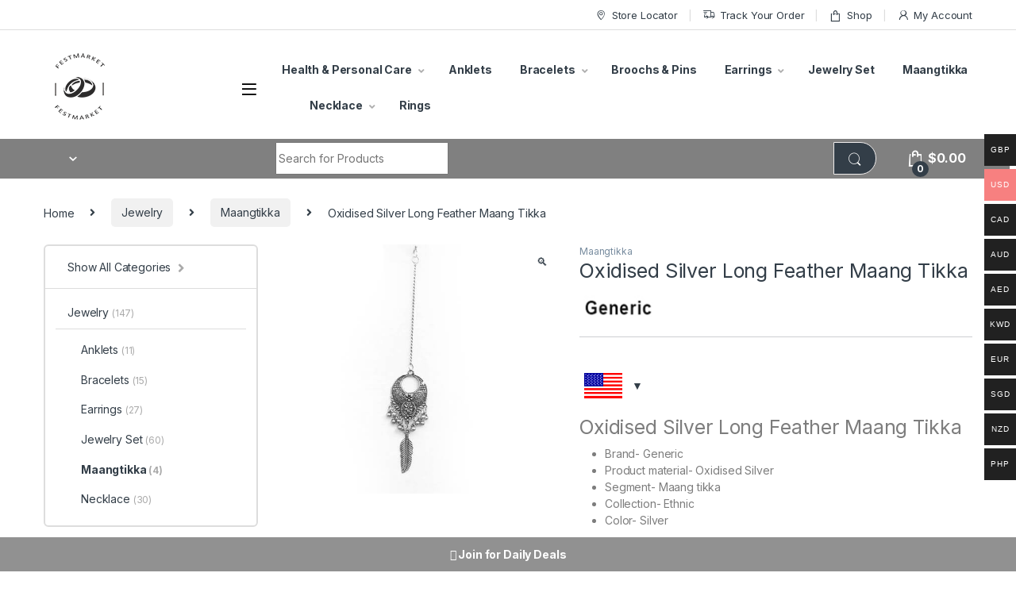

--- FILE ---
content_type: text/html; charset=UTF-8
request_url: https://www.festmarket.com/product/oxidised-silver-long-feather-maang-tikka/
body_size: 23496
content:
<!DOCTYPE html>
<html lang="en-US">
<head>
<meta charset="UTF-8">
<meta name="viewport" content="width=device-width, initial-scale=1">
<link rel="profile" href="https://gmpg.org/xfn/11">
<link rel="pingback" href="https://www.festmarket.com/xmlrpc.php">

<meta name='robots' content='index, follow, max-image-preview:large, max-snippet:-1, max-video-preview:-1' />

	<!-- This site is optimized with the Yoast SEO plugin v19.4 - https://yoast.com/wordpress/plugins/seo/ -->
	<title>Oxidised Silver Long Feather Maang Tikka - Festmarket</title>
	<meta name="description" content="Buy Oxidised Silver Long Feather Maang Tikka online at low price on Festmarket. Check out Oxidised Silver Long Feather Maang Tikka specifications &amp; reviews." />
	<link rel="canonical" href="https://www.festmarket.com/product/oxidised-silver-long-feather-maang-tikka/" />
	<meta property="og:locale" content="en_US" />
	<meta property="og:type" content="article" />
	<meta property="og:title" content="Oxidised Silver Long Feather Maang Tikka - Festmarket" />
	<meta property="og:description" content="Buy Oxidised Silver Long Feather Maang Tikka online at low price on Festmarket. Check out Oxidised Silver Long Feather Maang Tikka specifications &amp; reviews." />
	<meta property="og:url" content="https://www.festmarket.com/product/oxidised-silver-long-feather-maang-tikka/" />
	<meta property="og:site_name" content="FestMarket" />
	<meta property="article:modified_time" content="2023-10-20T13:04:11+00:00" />
	<meta property="og:image" content="https://www.festmarket.com/wp-content/uploads/2021/09/Oxidised-Silver-Long-Feather-Maang-Tikka_cover.jpg" />
	<meta property="og:image:width" content="550" />
	<meta property="og:image:height" content="500" />
	<meta property="og:image:type" content="image/jpeg" />
	<meta name="twitter:card" content="summary_large_image" />
	<meta name="twitter:label1" content="Est. reading time" />
	<meta name="twitter:data1" content="1 minute" />
	<script type="application/ld+json" class="yoast-schema-graph">{"@context":"https://schema.org","@graph":[{"@type":"WebSite","@id":"https://www.festmarket.com/#website","url":"https://www.festmarket.com/","name":"FestMarket","description":"","potentialAction":[{"@type":"SearchAction","target":{"@type":"EntryPoint","urlTemplate":"https://www.festmarket.com/?s={search_term_string}"},"query-input":"required name=search_term_string"}],"inLanguage":"en-US"},{"@type":"ImageObject","inLanguage":"en-US","@id":"https://www.festmarket.com/product/oxidised-silver-long-feather-maang-tikka/#primaryimage","url":"https://www.festmarket.com/wp-content/uploads/2021/09/Oxidised-Silver-Long-Feather-Maang-Tikka_cover.jpg","contentUrl":"https://www.festmarket.com/wp-content/uploads/2021/09/Oxidised-Silver-Long-Feather-Maang-Tikka_cover.jpg","width":550,"height":500,"caption":"Oxidised Silver Long Feather Maang Tikka_cover"},{"@type":"WebPage","@id":"https://www.festmarket.com/product/oxidised-silver-long-feather-maang-tikka/","url":"https://www.festmarket.com/product/oxidised-silver-long-feather-maang-tikka/","name":"Oxidised Silver Long Feather Maang Tikka - Festmarket","isPartOf":{"@id":"https://www.festmarket.com/#website"},"primaryImageOfPage":{"@id":"https://www.festmarket.com/product/oxidised-silver-long-feather-maang-tikka/#primaryimage"},"image":{"@id":"https://www.festmarket.com/product/oxidised-silver-long-feather-maang-tikka/#primaryimage"},"thumbnailUrl":"https://www.festmarket.com/wp-content/uploads/2021/09/Oxidised-Silver-Long-Feather-Maang-Tikka_cover.jpg","datePublished":"2021-09-30T07:50:06+00:00","dateModified":"2023-10-20T13:04:11+00:00","description":"Buy Oxidised Silver Long Feather Maang Tikka online at low price on Festmarket. Check out Oxidised Silver Long Feather Maang Tikka specifications & reviews.","breadcrumb":{"@id":"https://www.festmarket.com/product/oxidised-silver-long-feather-maang-tikka/#breadcrumb"},"inLanguage":"en-US","potentialAction":[{"@type":"ReadAction","target":["https://www.festmarket.com/product/oxidised-silver-long-feather-maang-tikka/"]}]},{"@type":"BreadcrumbList","@id":"https://www.festmarket.com/product/oxidised-silver-long-feather-maang-tikka/#breadcrumb","itemListElement":[{"@type":"ListItem","position":1,"name":"Home","item":"https://www.festmarket.com/"},{"@type":"ListItem","position":2,"name":"Shop","item":"https://www.festmarket.com/shop/"},{"@type":"ListItem","position":3,"name":"Oxidised Silver Long Feather Maang Tikka"}]}]}</script>
	<!-- / Yoast SEO plugin. -->


<link rel='dns-prefetch' href='//www.googletagmanager.com' />
<link rel='dns-prefetch' href='//fonts.googleapis.com' />
<link rel="alternate" type="application/rss+xml" title="FestMarket &raquo; Feed" href="https://www.festmarket.com/feed/" />
<link rel="alternate" type="application/rss+xml" title="FestMarket &raquo; Comments Feed" href="https://www.festmarket.com/comments/feed/" />
<link rel="alternate" type="application/rss+xml" title="FestMarket &raquo; Oxidised Silver Long Feather Maang Tikka Comments Feed" href="https://www.festmarket.com/product/oxidised-silver-long-feather-maang-tikka/feed/" />
<link rel="alternate" title="oEmbed (JSON)" type="application/json+oembed" href="https://www.festmarket.com/wp-json/oembed/1.0/embed?url=https%3A%2F%2Fwww.festmarket.com%2Fproduct%2Foxidised-silver-long-feather-maang-tikka%2F" />
<link rel="alternate" title="oEmbed (XML)" type="text/xml+oembed" href="https://www.festmarket.com/wp-json/oembed/1.0/embed?url=https%3A%2F%2Fwww.festmarket.com%2Fproduct%2Foxidised-silver-long-feather-maang-tikka%2F&#038;format=xml" />
<style id='wp-img-auto-sizes-contain-inline-css' type='text/css'>
img:is([sizes=auto i],[sizes^="auto," i]){contain-intrinsic-size:3000px 1500px}
/*# sourceURL=wp-img-auto-sizes-contain-inline-css */
</style>
<link rel='stylesheet' id='woocommerce-multi-currency-css' href='https://www.festmarket.com/wp-content/plugins/woocommerce-multi-currency/css/woocommerce-multi-currency.min.css?ver=2.2.3' type='text/css' media='all' />
<style id='woocommerce-multi-currency-inline-css' type='text/css'>
.woocommerce-multi-currency .wmc-list-currencies .wmc-currency.wmc-active,.woocommerce-multi-currency .wmc-list-currencies .wmc-currency:hover {background: #f78080 !important;}
		.woocommerce-multi-currency .wmc-list-currencies .wmc-currency,.woocommerce-multi-currency .wmc-title, .woocommerce-multi-currency.wmc-price-switcher a {background: #212121 !important;}
		.woocommerce-multi-currency .wmc-title, .woocommerce-multi-currency .wmc-list-currencies .wmc-currency span,.woocommerce-multi-currency .wmc-list-currencies .wmc-currency a,.woocommerce-multi-currency.wmc-price-switcher a {color: #ffffff !important;}.woocommerce-multi-currency.wmc-shortcode .wmc-currency{background-color:#ffffff;color:#212121}.woocommerce-multi-currency.wmc-shortcode .wmc-currency.wmc-active,.woocommerce-multi-currency.wmc-shortcode .wmc-current-currency{background-color:#ffffff;color:#212121}.woocommerce-multi-currency.wmc-shortcode.vertical-currency-symbols-circle:not(.wmc-currency-trigger-click) .wmc-currency-wrapper:hover .wmc-sub-currency,.woocommerce-multi-currency.wmc-shortcode.vertical-currency-symbols-circle.wmc-currency-trigger-click .wmc-sub-currency{animation: height_slide 900ms;}@keyframes height_slide {0% {height: 0;} 100% {height: 900%;} }
/*# sourceURL=woocommerce-multi-currency-inline-css */
</style>
<style id='wp-emoji-styles-inline-css' type='text/css'>

	img.wp-smiley, img.emoji {
		display: inline !important;
		border: none !important;
		box-shadow: none !important;
		height: 1em !important;
		width: 1em !important;
		margin: 0 0.07em !important;
		vertical-align: -0.1em !important;
		background: none !important;
		padding: 0 !important;
	}
/*# sourceURL=wp-emoji-styles-inline-css */
</style>
<style id='wp-block-library-inline-css' type='text/css'>
:root{--wp-block-synced-color:#7a00df;--wp-block-synced-color--rgb:122,0,223;--wp-bound-block-color:var(--wp-block-synced-color);--wp-editor-canvas-background:#ddd;--wp-admin-theme-color:#007cba;--wp-admin-theme-color--rgb:0,124,186;--wp-admin-theme-color-darker-10:#006ba1;--wp-admin-theme-color-darker-10--rgb:0,107,160.5;--wp-admin-theme-color-darker-20:#005a87;--wp-admin-theme-color-darker-20--rgb:0,90,135;--wp-admin-border-width-focus:2px}@media (min-resolution:192dpi){:root{--wp-admin-border-width-focus:1.5px}}.wp-element-button{cursor:pointer}:root .has-very-light-gray-background-color{background-color:#eee}:root .has-very-dark-gray-background-color{background-color:#313131}:root .has-very-light-gray-color{color:#eee}:root .has-very-dark-gray-color{color:#313131}:root .has-vivid-green-cyan-to-vivid-cyan-blue-gradient-background{background:linear-gradient(135deg,#00d084,#0693e3)}:root .has-purple-crush-gradient-background{background:linear-gradient(135deg,#34e2e4,#4721fb 50%,#ab1dfe)}:root .has-hazy-dawn-gradient-background{background:linear-gradient(135deg,#faaca8,#dad0ec)}:root .has-subdued-olive-gradient-background{background:linear-gradient(135deg,#fafae1,#67a671)}:root .has-atomic-cream-gradient-background{background:linear-gradient(135deg,#fdd79a,#004a59)}:root .has-nightshade-gradient-background{background:linear-gradient(135deg,#330968,#31cdcf)}:root .has-midnight-gradient-background{background:linear-gradient(135deg,#020381,#2874fc)}:root{--wp--preset--font-size--normal:16px;--wp--preset--font-size--huge:42px}.has-regular-font-size{font-size:1em}.has-larger-font-size{font-size:2.625em}.has-normal-font-size{font-size:var(--wp--preset--font-size--normal)}.has-huge-font-size{font-size:var(--wp--preset--font-size--huge)}.has-text-align-center{text-align:center}.has-text-align-left{text-align:left}.has-text-align-right{text-align:right}.has-fit-text{white-space:nowrap!important}#end-resizable-editor-section{display:none}.aligncenter{clear:both}.items-justified-left{justify-content:flex-start}.items-justified-center{justify-content:center}.items-justified-right{justify-content:flex-end}.items-justified-space-between{justify-content:space-between}.screen-reader-text{border:0;clip-path:inset(50%);height:1px;margin:-1px;overflow:hidden;padding:0;position:absolute;width:1px;word-wrap:normal!important}.screen-reader-text:focus{background-color:#ddd;clip-path:none;color:#444;display:block;font-size:1em;height:auto;left:5px;line-height:normal;padding:15px 23px 14px;text-decoration:none;top:5px;width:auto;z-index:100000}html :where(.has-border-color){border-style:solid}html :where([style*=border-top-color]){border-top-style:solid}html :where([style*=border-right-color]){border-right-style:solid}html :where([style*=border-bottom-color]){border-bottom-style:solid}html :where([style*=border-left-color]){border-left-style:solid}html :where([style*=border-width]){border-style:solid}html :where([style*=border-top-width]){border-top-style:solid}html :where([style*=border-right-width]){border-right-style:solid}html :where([style*=border-bottom-width]){border-bottom-style:solid}html :where([style*=border-left-width]){border-left-style:solid}html :where(img[class*=wp-image-]){height:auto;max-width:100%}:where(figure){margin:0 0 1em}html :where(.is-position-sticky){--wp-admin--admin-bar--position-offset:var(--wp-admin--admin-bar--height,0px)}@media screen and (max-width:600px){html :where(.is-position-sticky){--wp-admin--admin-bar--position-offset:0px}}

/*# sourceURL=wp-block-library-inline-css */
</style><style id='global-styles-inline-css' type='text/css'>
:root{--wp--preset--aspect-ratio--square: 1;--wp--preset--aspect-ratio--4-3: 4/3;--wp--preset--aspect-ratio--3-4: 3/4;--wp--preset--aspect-ratio--3-2: 3/2;--wp--preset--aspect-ratio--2-3: 2/3;--wp--preset--aspect-ratio--16-9: 16/9;--wp--preset--aspect-ratio--9-16: 9/16;--wp--preset--color--black: #000000;--wp--preset--color--cyan-bluish-gray: #abb8c3;--wp--preset--color--white: #ffffff;--wp--preset--color--pale-pink: #f78da7;--wp--preset--color--vivid-red: #cf2e2e;--wp--preset--color--luminous-vivid-orange: #ff6900;--wp--preset--color--luminous-vivid-amber: #fcb900;--wp--preset--color--light-green-cyan: #7bdcb5;--wp--preset--color--vivid-green-cyan: #00d084;--wp--preset--color--pale-cyan-blue: #8ed1fc;--wp--preset--color--vivid-cyan-blue: #0693e3;--wp--preset--color--vivid-purple: #9b51e0;--wp--preset--gradient--vivid-cyan-blue-to-vivid-purple: linear-gradient(135deg,rgb(6,147,227) 0%,rgb(155,81,224) 100%);--wp--preset--gradient--light-green-cyan-to-vivid-green-cyan: linear-gradient(135deg,rgb(122,220,180) 0%,rgb(0,208,130) 100%);--wp--preset--gradient--luminous-vivid-amber-to-luminous-vivid-orange: linear-gradient(135deg,rgb(252,185,0) 0%,rgb(255,105,0) 100%);--wp--preset--gradient--luminous-vivid-orange-to-vivid-red: linear-gradient(135deg,rgb(255,105,0) 0%,rgb(207,46,46) 100%);--wp--preset--gradient--very-light-gray-to-cyan-bluish-gray: linear-gradient(135deg,rgb(238,238,238) 0%,rgb(169,184,195) 100%);--wp--preset--gradient--cool-to-warm-spectrum: linear-gradient(135deg,rgb(74,234,220) 0%,rgb(151,120,209) 20%,rgb(207,42,186) 40%,rgb(238,44,130) 60%,rgb(251,105,98) 80%,rgb(254,248,76) 100%);--wp--preset--gradient--blush-light-purple: linear-gradient(135deg,rgb(255,206,236) 0%,rgb(152,150,240) 100%);--wp--preset--gradient--blush-bordeaux: linear-gradient(135deg,rgb(254,205,165) 0%,rgb(254,45,45) 50%,rgb(107,0,62) 100%);--wp--preset--gradient--luminous-dusk: linear-gradient(135deg,rgb(255,203,112) 0%,rgb(199,81,192) 50%,rgb(65,88,208) 100%);--wp--preset--gradient--pale-ocean: linear-gradient(135deg,rgb(255,245,203) 0%,rgb(182,227,212) 50%,rgb(51,167,181) 100%);--wp--preset--gradient--electric-grass: linear-gradient(135deg,rgb(202,248,128) 0%,rgb(113,206,126) 100%);--wp--preset--gradient--midnight: linear-gradient(135deg,rgb(2,3,129) 0%,rgb(40,116,252) 100%);--wp--preset--font-size--small: 13px;--wp--preset--font-size--medium: 20px;--wp--preset--font-size--large: 36px;--wp--preset--font-size--x-large: 42px;--wp--preset--spacing--20: 0.44rem;--wp--preset--spacing--30: 0.67rem;--wp--preset--spacing--40: 1rem;--wp--preset--spacing--50: 1.5rem;--wp--preset--spacing--60: 2.25rem;--wp--preset--spacing--70: 3.38rem;--wp--preset--spacing--80: 5.06rem;--wp--preset--shadow--natural: 6px 6px 9px rgba(0, 0, 0, 0.2);--wp--preset--shadow--deep: 12px 12px 50px rgba(0, 0, 0, 0.4);--wp--preset--shadow--sharp: 6px 6px 0px rgba(0, 0, 0, 0.2);--wp--preset--shadow--outlined: 6px 6px 0px -3px rgb(255, 255, 255), 6px 6px rgb(0, 0, 0);--wp--preset--shadow--crisp: 6px 6px 0px rgb(0, 0, 0);}:where(.is-layout-flex){gap: 0.5em;}:where(.is-layout-grid){gap: 0.5em;}body .is-layout-flex{display: flex;}.is-layout-flex{flex-wrap: wrap;align-items: center;}.is-layout-flex > :is(*, div){margin: 0;}body .is-layout-grid{display: grid;}.is-layout-grid > :is(*, div){margin: 0;}:where(.wp-block-columns.is-layout-flex){gap: 2em;}:where(.wp-block-columns.is-layout-grid){gap: 2em;}:where(.wp-block-post-template.is-layout-flex){gap: 1.25em;}:where(.wp-block-post-template.is-layout-grid){gap: 1.25em;}.has-black-color{color: var(--wp--preset--color--black) !important;}.has-cyan-bluish-gray-color{color: var(--wp--preset--color--cyan-bluish-gray) !important;}.has-white-color{color: var(--wp--preset--color--white) !important;}.has-pale-pink-color{color: var(--wp--preset--color--pale-pink) !important;}.has-vivid-red-color{color: var(--wp--preset--color--vivid-red) !important;}.has-luminous-vivid-orange-color{color: var(--wp--preset--color--luminous-vivid-orange) !important;}.has-luminous-vivid-amber-color{color: var(--wp--preset--color--luminous-vivid-amber) !important;}.has-light-green-cyan-color{color: var(--wp--preset--color--light-green-cyan) !important;}.has-vivid-green-cyan-color{color: var(--wp--preset--color--vivid-green-cyan) !important;}.has-pale-cyan-blue-color{color: var(--wp--preset--color--pale-cyan-blue) !important;}.has-vivid-cyan-blue-color{color: var(--wp--preset--color--vivid-cyan-blue) !important;}.has-vivid-purple-color{color: var(--wp--preset--color--vivid-purple) !important;}.has-black-background-color{background-color: var(--wp--preset--color--black) !important;}.has-cyan-bluish-gray-background-color{background-color: var(--wp--preset--color--cyan-bluish-gray) !important;}.has-white-background-color{background-color: var(--wp--preset--color--white) !important;}.has-pale-pink-background-color{background-color: var(--wp--preset--color--pale-pink) !important;}.has-vivid-red-background-color{background-color: var(--wp--preset--color--vivid-red) !important;}.has-luminous-vivid-orange-background-color{background-color: var(--wp--preset--color--luminous-vivid-orange) !important;}.has-luminous-vivid-amber-background-color{background-color: var(--wp--preset--color--luminous-vivid-amber) !important;}.has-light-green-cyan-background-color{background-color: var(--wp--preset--color--light-green-cyan) !important;}.has-vivid-green-cyan-background-color{background-color: var(--wp--preset--color--vivid-green-cyan) !important;}.has-pale-cyan-blue-background-color{background-color: var(--wp--preset--color--pale-cyan-blue) !important;}.has-vivid-cyan-blue-background-color{background-color: var(--wp--preset--color--vivid-cyan-blue) !important;}.has-vivid-purple-background-color{background-color: var(--wp--preset--color--vivid-purple) !important;}.has-black-border-color{border-color: var(--wp--preset--color--black) !important;}.has-cyan-bluish-gray-border-color{border-color: var(--wp--preset--color--cyan-bluish-gray) !important;}.has-white-border-color{border-color: var(--wp--preset--color--white) !important;}.has-pale-pink-border-color{border-color: var(--wp--preset--color--pale-pink) !important;}.has-vivid-red-border-color{border-color: var(--wp--preset--color--vivid-red) !important;}.has-luminous-vivid-orange-border-color{border-color: var(--wp--preset--color--luminous-vivid-orange) !important;}.has-luminous-vivid-amber-border-color{border-color: var(--wp--preset--color--luminous-vivid-amber) !important;}.has-light-green-cyan-border-color{border-color: var(--wp--preset--color--light-green-cyan) !important;}.has-vivid-green-cyan-border-color{border-color: var(--wp--preset--color--vivid-green-cyan) !important;}.has-pale-cyan-blue-border-color{border-color: var(--wp--preset--color--pale-cyan-blue) !important;}.has-vivid-cyan-blue-border-color{border-color: var(--wp--preset--color--vivid-cyan-blue) !important;}.has-vivid-purple-border-color{border-color: var(--wp--preset--color--vivid-purple) !important;}.has-vivid-cyan-blue-to-vivid-purple-gradient-background{background: var(--wp--preset--gradient--vivid-cyan-blue-to-vivid-purple) !important;}.has-light-green-cyan-to-vivid-green-cyan-gradient-background{background: var(--wp--preset--gradient--light-green-cyan-to-vivid-green-cyan) !important;}.has-luminous-vivid-amber-to-luminous-vivid-orange-gradient-background{background: var(--wp--preset--gradient--luminous-vivid-amber-to-luminous-vivid-orange) !important;}.has-luminous-vivid-orange-to-vivid-red-gradient-background{background: var(--wp--preset--gradient--luminous-vivid-orange-to-vivid-red) !important;}.has-very-light-gray-to-cyan-bluish-gray-gradient-background{background: var(--wp--preset--gradient--very-light-gray-to-cyan-bluish-gray) !important;}.has-cool-to-warm-spectrum-gradient-background{background: var(--wp--preset--gradient--cool-to-warm-spectrum) !important;}.has-blush-light-purple-gradient-background{background: var(--wp--preset--gradient--blush-light-purple) !important;}.has-blush-bordeaux-gradient-background{background: var(--wp--preset--gradient--blush-bordeaux) !important;}.has-luminous-dusk-gradient-background{background: var(--wp--preset--gradient--luminous-dusk) !important;}.has-pale-ocean-gradient-background{background: var(--wp--preset--gradient--pale-ocean) !important;}.has-electric-grass-gradient-background{background: var(--wp--preset--gradient--electric-grass) !important;}.has-midnight-gradient-background{background: var(--wp--preset--gradient--midnight) !important;}.has-small-font-size{font-size: var(--wp--preset--font-size--small) !important;}.has-medium-font-size{font-size: var(--wp--preset--font-size--medium) !important;}.has-large-font-size{font-size: var(--wp--preset--font-size--large) !important;}.has-x-large-font-size{font-size: var(--wp--preset--font-size--x-large) !important;}
/*# sourceURL=global-styles-inline-css */
</style>

<style id='classic-theme-styles-inline-css' type='text/css'>
/*! This file is auto-generated */
.wp-block-button__link{color:#fff;background-color:#32373c;border-radius:9999px;box-shadow:none;text-decoration:none;padding:calc(.667em + 2px) calc(1.333em + 2px);font-size:1.125em}.wp-block-file__button{background:#32373c;color:#fff;text-decoration:none}
/*# sourceURL=/wp-includes/css/classic-themes.min.css */
</style>
<link rel='stylesheet' id='ivole-frontend-css-css' href='https://www.festmarket.com/wp-content/plugins/customer-reviews-woocommerce/css/frontend.css?ver=5.43.1' type='text/css' media='all' />
<link rel='stylesheet' id='collapseomatic-css-css' href='https://www.festmarket.com/wp-content/plugins/jquery-collapse-o-matic/light_style.css?ver=1.6' type='text/css' media='all' />
<link rel='stylesheet' id='mas-wc-brands-style-css' href='https://www.festmarket.com/wp-content/plugins/mas-woocommerce-brands/assets/css/style.css?ver=1.0.4' type='text/css' media='all' />
<link rel='stylesheet' id='simple-banner-style-css' href='https://www.festmarket.com/wp-content/plugins/simple-banner/simple-banner.css?ver=2.12.2' type='text/css' media='all' />
<link rel='stylesheet' id='photoswipe-css' href='https://www.festmarket.com/wp-content/plugins/woocommerce/assets/css/photoswipe/photoswipe.min.css?ver=8.7.2' type='text/css' media='all' />
<link rel='stylesheet' id='photoswipe-default-skin-css' href='https://www.festmarket.com/wp-content/plugins/woocommerce/assets/css/photoswipe/default-skin/default-skin.min.css?ver=8.7.2' type='text/css' media='all' />
<style id='woocommerce-inline-inline-css' type='text/css'>
.woocommerce form .form-row .required { visibility: visible; }
/*# sourceURL=woocommerce-inline-inline-css */
</style>
<link rel='stylesheet' id='dashicons-css' href='https://www.festmarket.com/wp-includes/css/dashicons.min.css?ver=6.9' type='text/css' media='all' />
<link rel='stylesheet' id='trp-language-switcher-style-css' href='https://www.festmarket.com/wp-content/plugins/translatepress-multilingual/assets/css/trp-language-switcher.css?ver=2.5.0' type='text/css' media='all' />
<link rel='stylesheet' id='electro-fonts-css' href='https://fonts.googleapis.com/css2?family=Inter:wght@300;400;600;700&#038;display=swap' type='text/css' media='all' />
<link rel='stylesheet' id='font-electro-css' href='https://www.festmarket.com/wp-content/themes/electro/assets/css/font-electro.css?ver=3.0.7' type='text/css' media='all' />
<link rel='stylesheet' id='fontawesome-css' href='https://www.festmarket.com/wp-content/themes/electro/assets/vendor/fontawesome/css/all.min.css?ver=3.0.7' type='text/css' media='all' />
<link rel='stylesheet' id='animate-css-css' href='https://www.festmarket.com/wp-content/themes/electro/assets/vendor/animate.css/animate.min.css?ver=3.0.7' type='text/css' media='all' />
<link rel='stylesheet' id='electro-style-css' href='https://www.festmarket.com/wp-content/themes/electro/style.min.css?ver=3.0.7' type='text/css' media='all' />
<link rel='stylesheet' id='electro-color-css' href='https://www.festmarket.com/wp-content/themes/electro/assets/css/colors/grey.min.css?ver=3.0.7' type='text/css' media='all' />
<link rel='stylesheet' id='woocommerce-free-shipping-bar-css' href='https://www.festmarket.com/wp-content/plugins/woocommerce-free-shipping-bar/assets/css/woocommerce-free-shipping-bar-frontend-style.css?ver=6.9' type='text/css' media='all' />
<style id='woocommerce-free-shipping-bar-inline-css' type='text/css'>

				#wfspb-top-bar .wfspb-lining-layer{
					background-color: rgb(128, 128, 128) !important;
				}
				#wfspb-progress.wfsb-style-3{
					background-color: rgb(128, 128, 128) !important;
				}
				#wfspb-top-bar{
					color: #000000 !important;
				} 
				#wfspb-top-bar{
					text-align: center !important;
				}
				#wfspb-top-bar #wfspb-main-content{
					padding: 0 28px;
					font-size: 14px !important;
					text-align: center !important;
					color: #000000 !important;
				}
				.woocommerce-free-shipping-bar-order .woocommerce-free-shipping-bar-message #wfspb-main-content{
				    font-size: 14px;
				    color: #000000 !important;
				}
				#wfspb-top-bar #wfspb-main-content > a, #wfspb-top-bar #wfspb-main-content b span{
					color: #FFFFFF !important;
				}
				div#wfspb-close{
				font-size: 14px !important;
				line-height: 14px !important;
				}
				
						#wfspb-current-progress{
							width: 0%;
						}
					#wfspb-progress .wfspb-progress-background,.woocommerce-free-shipping-bar-order .woocommerce-free-shipping-bar-order-bar{
						background-color: #FFFFFF !important;
					}
					#wfspb-current-progress,.woocommerce-free-shipping-bar-order .woocommerce-free-shipping-bar-order-bar .woocommerce-free-shipping-bar-order-bar-inner{
						background-color: rgba(128, 128, 128, 0.5) !important;
					}
					#wfspb-top-bar > #wfspb-progress.wfsb-effect-2{
					outline-color:rgba(128, 128, 128, 0.5) !important;
					}
					#wfspb-label{
						color: #FFFFFF !important;
						font-size: 11px !important;
					}
				
/*# sourceURL=woocommerce-free-shipping-bar-inline-css */
</style>
<script>if (document.location.protocol != "https:") {document.location = document.URL.replace(/^http:/i, "https:");}</script><script type="text/javascript" src="https://www.festmarket.com/wp-includes/js/jquery/jquery.min.js?ver=3.7.1" id="jquery-core-js"></script>
<script type="text/javascript" src="https://www.festmarket.com/wp-includes/js/jquery/jquery-migrate.min.js?ver=3.4.1" id="jquery-migrate-js"></script>
<script type="text/javascript" id="woocommerce-multi-currency-js-extra">
/* <![CDATA[ */
var wooMultiCurrencyParams = {"enableCacheCompatible":"1","ajaxUrl":"https://www.festmarket.com/wp-admin/admin-ajax.php","switchByJS":"0","extra_params":[],"current_currency":"USD","currencyByPaymentImmediately":""};
//# sourceURL=woocommerce-multi-currency-js-extra
/* ]]> */
</script>
<script type="text/javascript" src="https://www.festmarket.com/wp-content/plugins/woocommerce-multi-currency/js/woocommerce-multi-currency.min.js?ver=2.2.3" id="woocommerce-multi-currency-js"></script>
<script type="text/javascript" id="simple-banner-script-js-before">
/* <![CDATA[ */
const simpleBannerScriptParams = {"version":"2.12.2","hide_simple_banner":"no","simple_banner_position":"footer","header_margin":"","header_padding":"","simple_banner_text":"<i class=\"fa fa-whatsapp\"><\/i>&nbsp;<a href=\"https:\/\/whatsapp.com\/channel\/0029VaBwOmGBKfhy8Zg7r129\">Join for Daily Deals<\/a>","pro_version_enabled":"","disabled_on_current_page":false,"debug_mode":"","id":6127,"disabled_pages_array":[],"is_current_page_a_post":false,"disabled_on_posts":"","simple_banner_font_size":"","simple_banner_color":"#919191","simple_banner_text_color":"","simple_banner_link_color":"#ffffff","simple_banner_close_color":"","simple_banner_custom_css":"","simple_banner_scrolling_custom_css":"","simple_banner_text_custom_css":"","simple_banner_button_css":"","site_custom_css":"","keep_site_custom_css":"","site_custom_js":"","keep_site_custom_js":"","wp_body_open_enabled":"","wp_body_open":true,"close_button_enabled":"","close_button_expiration":"","close_button_cookie_set":false}
//# sourceURL=simple-banner-script-js-before
/* ]]> */
</script>
<script type="text/javascript" src="https://www.festmarket.com/wp-content/plugins/simple-banner/simple-banner.js?ver=2.12.2" id="simple-banner-script-js"></script>
<script type="text/javascript" src="https://www.festmarket.com/wp-content/plugins/woocommerce/assets/js/jquery-blockui/jquery.blockUI.min.js?ver=2.70" id="jquery-blockui-js" data-wp-strategy="defer"></script>
<script type="text/javascript" id="wc-add-to-cart-js-extra">
/* <![CDATA[ */
var wc_add_to_cart_params = {"ajax_url":"/wp-admin/admin-ajax.php","wc_ajax_url":"/?wc-ajax=%%endpoint%%","i18n_view_cart":"View cart","cart_url":"https://www.festmarket.com/cart/","is_cart":"","cart_redirect_after_add":"no"};
//# sourceURL=wc-add-to-cart-js-extra
/* ]]> */
</script>
<script type="text/javascript" src="https://www.festmarket.com/wp-content/plugins/woocommerce/assets/js/frontend/add-to-cart.min.js?ver=8.7.2" id="wc-add-to-cart-js" data-wp-strategy="defer"></script>
<script type="text/javascript" src="https://www.festmarket.com/wp-content/plugins/woocommerce/assets/js/zoom/jquery.zoom.min.js?ver=1.7.21-wc.8.7.2" id="zoom-js" defer="defer" data-wp-strategy="defer"></script>
<script type="text/javascript" src="https://www.festmarket.com/wp-content/plugins/woocommerce/assets/js/photoswipe/photoswipe.min.js?ver=4.1.1-wc.8.7.2" id="photoswipe-js" defer="defer" data-wp-strategy="defer"></script>
<script type="text/javascript" src="https://www.festmarket.com/wp-content/plugins/woocommerce/assets/js/photoswipe/photoswipe-ui-default.min.js?ver=4.1.1-wc.8.7.2" id="photoswipe-ui-default-js" defer="defer" data-wp-strategy="defer"></script>
<script type="text/javascript" id="wc-single-product-js-extra">
/* <![CDATA[ */
var wc_single_product_params = {"i18n_required_rating_text":"Please select a rating","review_rating_required":"yes","flexslider":{"rtl":false,"animation":"slide","smoothHeight":true,"directionNav":false,"controlNav":true,"slideshow":false,"animationSpeed":500,"animationLoop":false,"allowOneSlide":false},"zoom_enabled":"1","zoom_options":[],"photoswipe_enabled":"1","photoswipe_options":{"shareEl":false,"closeOnScroll":false,"history":false,"hideAnimationDuration":0,"showAnimationDuration":0},"flexslider_enabled":"1"};
//# sourceURL=wc-single-product-js-extra
/* ]]> */
</script>
<script type="text/javascript" src="https://www.festmarket.com/wp-content/plugins/woocommerce/assets/js/frontend/single-product.min.js?ver=8.7.2" id="wc-single-product-js" defer="defer" data-wp-strategy="defer"></script>
<script type="text/javascript" src="https://www.festmarket.com/wp-content/plugins/woocommerce/assets/js/js-cookie/js.cookie.min.js?ver=2.1.4-wc.8.7.2" id="js-cookie-js" defer="defer" data-wp-strategy="defer"></script>
<script type="text/javascript" id="woocommerce-js-extra">
/* <![CDATA[ */
var woocommerce_params = {"ajax_url":"/wp-admin/admin-ajax.php","wc_ajax_url":"/?wc-ajax=%%endpoint%%"};
//# sourceURL=woocommerce-js-extra
/* ]]> */
</script>
<script type="text/javascript" src="https://www.festmarket.com/wp-content/plugins/woocommerce/assets/js/frontend/woocommerce.min.js?ver=8.7.2" id="woocommerce-js" defer="defer" data-wp-strategy="defer"></script>
<script type="text/javascript" src="https://www.festmarket.com/wp-content/plugins/translatepress-multilingual/assets/js/trp-frontend-compatibility.js?ver=2.5.0" id="trp-frontend-compatibility-js"></script>
<script type="text/javascript" src="https://www.festmarket.com/wp-content/plugins/js_composer/assets/js/vendors/woocommerce-add-to-cart.js?ver=6.7.0" id="vc_woocommerce-add-to-cart-js-js"></script>

<!-- Google Analytics snippet added by Site Kit -->
<script type="text/javascript" src="https://www.googletagmanager.com/gtag/js?id=UA-235990751-1" id="google_gtagjs-js" async></script>
<script type="text/javascript" id="google_gtagjs-js-after">
/* <![CDATA[ */
window.dataLayer = window.dataLayer || [];function gtag(){dataLayer.push(arguments);}
gtag('set', 'linker', {"domains":["www.festmarket.com"]} );
gtag("js", new Date());
gtag("set", "developer_id.dZTNiMT", true);
gtag("config", "UA-235990751-1", {"anonymize_ip":true});
gtag("config", "G-BP0TLD1Y1W");
//# sourceURL=google_gtagjs-js-after
/* ]]> */
</script>

<!-- End Google Analytics snippet added by Site Kit -->
<script type="text/javascript" id="woocommerce-multi-currency-switcher-js-extra">
/* <![CDATA[ */
var _woocommerce_multi_currency_params = {"use_session":"0","do_not_reload_page":"","ajax_url":"https://www.festmarket.com/wp-admin/admin-ajax.php","posts_submit":"0","switch_by_js":""};
//# sourceURL=woocommerce-multi-currency-switcher-js-extra
/* ]]> */
</script>
<script type="text/javascript" src="https://www.festmarket.com/wp-content/plugins/woocommerce-multi-currency/js/woocommerce-multi-currency-switcher.min.js?ver=2.2.3" id="woocommerce-multi-currency-switcher-js"></script>
<link rel="https://api.w.org/" href="https://www.festmarket.com/wp-json/" /><link rel="alternate" title="JSON" type="application/json" href="https://www.festmarket.com/wp-json/wp/v2/product/6127" /><link rel="EditURI" type="application/rsd+xml" title="RSD" href="https://www.festmarket.com/xmlrpc.php?rsd" />
<meta name="generator" content="WordPress 6.9" />
<meta name="generator" content="WooCommerce 8.7.2" />
<link rel='shortlink' href='https://www.festmarket.com/?p=6127' />
<meta name="framework" content="Redux 4.2.14" /><meta name="generator" content="Site Kit by Google 1.96.0" /><style type="text/css">.simple-banner{position:fixed;bottom:0;}</style><style type="text/css">.simple-banner{background:#919191;}</style><style type="text/css">.simple-banner .simple-banner-text{color: #ffffff;}</style><style type="text/css">.simple-banner .simple-banner-text a{color:#ffffff;}</style><style id="simple-banner-site-custom-css-dummy" type="text/css"></style><script id="simple-banner-site-custom-js-dummy" type="text/javascript"></script><!-- Starting: WooCommerce Conversion Tracking (https://wordpress.org/plugins/woocommerce-conversion-tracking/) -->
        <script async src="https://www.googletagmanager.com/gtag/js?id=AW-10952742340"></script>
        <script>
            window.dataLayer = window.dataLayer || [];
            function gtag(){dataLayer.push(arguments)};
            gtag('js', new Date());

            gtag('config', 'AW-10952742340');
        </script>
        <!-- End: WooCommerce Conversion Tracking Codes -->
<!-- site-navigation-element Schema optimized by Schema Pro --><script type="application/ld+json">{"@context":"https:\/\/schema.org","@graph":[{"@context":"https:\/\/schema.org","@type":"SiteNavigationElement","id":"site-navigation","name":"Health &amp; Personal Care","url":"https:\/\/www.festmarket.com\/product-category\/health-personal-care\/"},{"@context":"https:\/\/schema.org","@type":"SiteNavigationElement","id":"site-navigation","name":"Diet &amp; Nutrition","url":"https:\/\/www.festmarket.com\/product-category\/health-personal-care\/diet-nutrition\/"},{"@context":"https:\/\/schema.org","@type":"SiteNavigationElement","id":"site-navigation","name":"Health Care","url":"https:\/\/www.festmarket.com\/product-category\/health-personal-care\/health-care\/"},{"@context":"https:\/\/schema.org","@type":"SiteNavigationElement","id":"site-navigation","name":"Anklets","url":"https:\/\/www.festmarket.com\/product-category\/jewelry\/anklets\/"},{"@context":"https:\/\/schema.org","@type":"SiteNavigationElement","id":"site-navigation","name":"Bracelets","url":"https:\/\/www.festmarket.com\/product-category\/jewelry\/bracelets\/"},{"@context":"https:\/\/schema.org","@type":"SiteNavigationElement","id":"site-navigation","name":"Bangles","url":"https:\/\/www.festmarket.com\/product-category\/jewelry\/bracelets\/bangles\/"},{"@context":"https:\/\/schema.org","@type":"SiteNavigationElement","id":"site-navigation","name":"Bracelets &amp; Charms","url":"https:\/\/www.festmarket.com\/product-category\/jewelry\/bracelets\/bracelets-charms\/"},{"@context":"https:\/\/schema.org","@type":"SiteNavigationElement","id":"site-navigation","name":"Cuff","url":"https:\/\/www.festmarket.com\/product-category\/jewelry\/bracelets\/cuff\/"},{"@context":"https:\/\/schema.org","@type":"SiteNavigationElement","id":"site-navigation","name":"Broochs &amp; Pins","url":"https:\/\/www.festmarket.com\/product-category\/jewelry\/broochs-pins\/"},{"@context":"https:\/\/schema.org","@type":"SiteNavigationElement","id":"site-navigation","name":"Earrings","url":"https:\/\/www.festmarket.com\/product-category\/jewelry\/earrings\/"},{"@context":"https:\/\/schema.org","@type":"SiteNavigationElement","id":"site-navigation","name":"Drop &amp; Dangle","url":"https:\/\/www.festmarket.com\/product-category\/jewelry\/earrings\/drop-dangle\/"},{"@context":"https:\/\/schema.org","@type":"SiteNavigationElement","id":"site-navigation","name":"Stud","url":"https:\/\/www.festmarket.com\/product-category\/jewelry\/earrings\/stud\/"},{"@context":"https:\/\/schema.org","@type":"SiteNavigationElement","id":"site-navigation","name":"Jewelry Set","url":"https:\/\/www.festmarket.com\/product-category\/jewelry\/jewelry-set\/"},{"@context":"https:\/\/schema.org","@type":"SiteNavigationElement","id":"site-navigation","name":"Maangtikka","url":"https:\/\/www.festmarket.com\/product-category\/jewelry\/maangtikka\/"},{"@context":"https:\/\/schema.org","@type":"SiteNavigationElement","id":"site-navigation","name":"Necklace","url":"https:\/\/www.festmarket.com\/product-category\/jewelry\/necklace\/"},{"@context":"https:\/\/schema.org","@type":"SiteNavigationElement","id":"site-navigation","name":"Choker","url":"https:\/\/www.festmarket.com\/product-category\/jewelry\/necklace\/choker\/"},{"@context":"https:\/\/schema.org","@type":"SiteNavigationElement","id":"site-navigation","name":"Pendant","url":"https:\/\/www.festmarket.com\/product-category\/jewelry\/necklace\/pendant\/"},{"@context":"https:\/\/schema.org","@type":"SiteNavigationElement","id":"site-navigation","name":"Rings","url":"https:\/\/www.festmarket.com\/product-category\/jewelry\/rings\/"}]}</script><!-- / site-navigation-element Schema optimized by Schema Pro -->        <style>
            .paytm_response{padding:15px; margin-bottom: 20px; border: 1px solid transparent; border-radius: 4px; text-align: center;}
            .paytm_response.error-box{color: #a94442; background-color: #f2dede; border-color: #ebccd1;}
            .paytm_response.success-box{color: #155724; background-color: #d4edda; border-color: #c3e6cb;}
        </style>
        <link rel="alternate" hreflang="en-US" href="https://www.festmarket.com/product/oxidised-silver-long-feather-maang-tikka/"/>
<link rel="alternate" hreflang="en-CA" href="https://www.festmarket.com/en_ca/product/oxidised-silver-long-feather-maang-tikka/"/>
<link rel="alternate" hreflang="en-GB" href="https://www.festmarket.com/en_gb/product/oxidised-silver-long-feather-maang-tikka/"/>
<link rel="alternate" hreflang="en-AU" href="https://www.festmarket.com/en_au/product/oxidised-silver-long-feather-maang-tikka/"/>
<link rel="alternate" hreflang="ar" href="https://www.festmarket.com/ar/product/oxidised-silver-long-feather-maang-tikka/"/>
<link rel="alternate" hreflang="en" href="https://www.festmarket.com/product/oxidised-silver-long-feather-maang-tikka/"/>
<link rel="alternate" hreflang="x-default" href="https://www.festmarket.com/product/oxidised-silver-long-feather-maang-tikka/"/>
	<noscript><style>.woocommerce-product-gallery{ opacity: 1 !important; }</style></noscript>
	<link rel="preconnect" href="//code.tidio.co"><meta name="generator" content="Powered by WPBakery Page Builder - drag and drop page builder for WordPress."/>
<meta name="generator" content="Powered by Slider Revolution 6.5.6 - responsive, Mobile-Friendly Slider Plugin for WordPress with comfortable drag and drop interface." />
			<style id="wpsp-style-frontend"></style>
			<link rel="icon" href="https://www.festmarket.com/wp-content/uploads/2021/09/cropped-FestMarket-Logo_short-60x60.png" sizes="32x32" />
<link rel="icon" href="https://www.festmarket.com/wp-content/uploads/2021/09/cropped-FestMarket-Logo_short-300x300.png" sizes="192x192" />
<link rel="apple-touch-icon" href="https://www.festmarket.com/wp-content/uploads/2021/09/cropped-FestMarket-Logo_short-300x300.png" />
<meta name="msapplication-TileImage" content="https://www.festmarket.com/wp-content/uploads/2021/09/cropped-FestMarket-Logo_short-300x300.png" />
<script type="text/javascript">function setREVStartSize(e){
			//window.requestAnimationFrame(function() {				 
				window.RSIW = window.RSIW===undefined ? window.innerWidth : window.RSIW;	
				window.RSIH = window.RSIH===undefined ? window.innerHeight : window.RSIH;	
				try {								
					var pw = document.getElementById(e.c).parentNode.offsetWidth,
						newh;
					pw = pw===0 || isNaN(pw) ? window.RSIW : pw;
					e.tabw = e.tabw===undefined ? 0 : parseInt(e.tabw);
					e.thumbw = e.thumbw===undefined ? 0 : parseInt(e.thumbw);
					e.tabh = e.tabh===undefined ? 0 : parseInt(e.tabh);
					e.thumbh = e.thumbh===undefined ? 0 : parseInt(e.thumbh);
					e.tabhide = e.tabhide===undefined ? 0 : parseInt(e.tabhide);
					e.thumbhide = e.thumbhide===undefined ? 0 : parseInt(e.thumbhide);
					e.mh = e.mh===undefined || e.mh=="" || e.mh==="auto" ? 0 : parseInt(e.mh,0);		
					if(e.layout==="fullscreen" || e.l==="fullscreen") 						
						newh = Math.max(e.mh,window.RSIH);					
					else{					
						e.gw = Array.isArray(e.gw) ? e.gw : [e.gw];
						for (var i in e.rl) if (e.gw[i]===undefined || e.gw[i]===0) e.gw[i] = e.gw[i-1];					
						e.gh = e.el===undefined || e.el==="" || (Array.isArray(e.el) && e.el.length==0)? e.gh : e.el;
						e.gh = Array.isArray(e.gh) ? e.gh : [e.gh];
						for (var i in e.rl) if (e.gh[i]===undefined || e.gh[i]===0) e.gh[i] = e.gh[i-1];
											
						var nl = new Array(e.rl.length),
							ix = 0,						
							sl;					
						e.tabw = e.tabhide>=pw ? 0 : e.tabw;
						e.thumbw = e.thumbhide>=pw ? 0 : e.thumbw;
						e.tabh = e.tabhide>=pw ? 0 : e.tabh;
						e.thumbh = e.thumbhide>=pw ? 0 : e.thumbh;					
						for (var i in e.rl) nl[i] = e.rl[i]<window.RSIW ? 0 : e.rl[i];
						sl = nl[0];									
						for (var i in nl) if (sl>nl[i] && nl[i]>0) { sl = nl[i]; ix=i;}															
						var m = pw>(e.gw[ix]+e.tabw+e.thumbw) ? 1 : (pw-(e.tabw+e.thumbw)) / (e.gw[ix]);					
						newh =  (e.gh[ix] * m) + (e.tabh + e.thumbh);
					}
					var el = document.getElementById(e.c);
					if (el!==null && el) el.style.height = newh+"px";					
					el = document.getElementById(e.c+"_wrapper");
					if (el!==null && el) {
						el.style.height = newh+"px";
						el.style.display = "block";
					}
				} catch(e){
					console.log("Failure at Presize of Slider:" + e)
				}					   
			//});
		  };</script>
<noscript><style> .wpb_animate_when_almost_visible { opacity: 1; }</style></noscript><link rel='stylesheet' id='wmc-flags-css' href='https://www.festmarket.com/wp-content/plugins/woocommerce-multi-currency/css/flags-64.min.css?ver=6.9' type='text/css' media='all' />
<link rel='stylesheet' id='rs-plugin-settings-css' href='https://www.festmarket.com/wp-content/plugins/revslider/public/assets/css/rs6.css?ver=6.5.6' type='text/css' media='all' />
<style id='rs-plugin-settings-inline-css' type='text/css'>
#rs-demo-id {}
/*# sourceURL=rs-plugin-settings-inline-css */
</style>
</head>

<body data-rsssl=1 class="wp-singular product-template-default single single-product postid-6127 wp-theme-electro theme-electro woocommerce-multi-currency-USD woocommerce woocommerce-page woocommerce-no-js wp-schema-pro-2.7.6 translatepress-en_US left-sidebar normal wpb-js-composer js-comp-ver-6.7.0 vc_responsive">
    <div class="off-canvas-wrapper w-100 position-relative">
<div id="page" class="hfeed site">
            <a class="skip-link screen-reader-text visually-hidden" href="#site-navigation">Skip to navigation</a>
        <a class="skip-link screen-reader-text visually-hidden" href="#content">Skip to content</a>
        
        
        <div class="top-bar hidden-lg-down d-none d-xl-block">
            <div class="container clearfix">
            <ul id="menu-top-bar-right" class="nav nav-inline float-end electro-animate-dropdown flip"><li id="menu-item-3234" class="menu-item menu-item-type-custom menu-item-object-custom menu-item-3234"><a title="Store Locator" href="#"><i class="ec ec-map-pointer"></i>Store Locator</a></li>
<li id="menu-item-4105" class="menu-item menu-item-type-post_type menu-item-object-page menu-item-4105"><a title="Track Your Order" href="https://www.festmarket.com/track-your-order/"><i class="ec ec-transport"></i>Track Your Order</a></li>
<li id="menu-item-4099" class="menu-item menu-item-type-post_type menu-item-object-page current_page_parent menu-item-4099"><a title="Shop" href="https://www.festmarket.com/shop/"><i class="ec ec-shopping-bag"></i>Shop</a></li>
<li id="menu-item-4100" class="menu-item menu-item-type-post_type menu-item-object-page menu-item-4100"><a title="My Account" href="https://www.festmarket.com/my-account/"><i class="ec ec-user"></i>My Account</a></li>
</ul>            </div>
        </div><!-- /.top-bar -->

        
    
    <header id="masthead" class="header-v2 stick-this site-header no-header-support-info">
        <div class="container hidden-lg-down d-none d-xl-block">
            <div class="masthead row align-items-center">
		<div class="header-logo-area d-flex justify-content-between align-items-center">			<div class="header-site-branding">
				<a href="https://www.festmarket.com/" class="header-logo-link">
					<img src="https://www.festmarket.com/wp-content/uploads/2021/09/FestMarket-Logo_short.png" alt="FestMarket" class="img-header-logo" width="90" height="90" />
				</a>
			</div>
			        <div class="off-canvas-navigation-wrapper ">
            <div class="off-canvas-navbar-toggle-buttons clearfix">
                <button class="navbar-toggler navbar-toggle-hamburger " type="button">
                    <i class="ec ec-menu"></i>
                </button>
                <button class="navbar-toggler navbar-toggle-close " type="button">
                    <i class="ec ec-close-remove"></i>
                </button>
            </div>

            <div class="off-canvas-navigation light" id="default-oc-header">
                <ul id="menu-all-departments-menu" class="nav nav-inline yamm"><li id="menu-item-6947" class="menu-item menu-item-type-taxonomy menu-item-object-product_cat menu-item-has-children menu-item-6947 dropdown"><a title="Health &amp; Personal Care" href="https://www.festmarket.com/product-category/health-personal-care/" data-bs-toggle="dropdown" class="dropdown-toggle" aria-haspopup="true">Health &amp; Personal Care</a>
<ul role="menu" class=" dropdown-menu">
	<li id="menu-item-6948" class="menu-item menu-item-type-taxonomy menu-item-object-product_cat menu-item-6948"><a title="Diet &amp; Nutrition" href="https://www.festmarket.com/product-category/health-personal-care/diet-nutrition/">Diet &amp; Nutrition</a></li>
	<li id="menu-item-6949" class="menu-item menu-item-type-taxonomy menu-item-object-product_cat menu-item-6949"><a title="Health Care" href="https://www.festmarket.com/product-category/health-personal-care/health-care/">Health Care</a></li>
</ul>
</li>
<li id="menu-item-5979" class="menu-item menu-item-type-taxonomy menu-item-object-product_cat menu-item-5979"><a title="Anklets" href="https://www.festmarket.com/product-category/jewelry/anklets/">Anklets</a></li>
<li id="menu-item-5980" class="menu-item menu-item-type-taxonomy menu-item-object-product_cat menu-item-has-children menu-item-5980 dropdown"><a title="Bracelets" href="https://www.festmarket.com/product-category/jewelry/bracelets/" data-bs-toggle="dropdown" class="dropdown-toggle" aria-haspopup="true">Bracelets</a>
<ul role="menu" class=" dropdown-menu">
	<li id="menu-item-5981" class="menu-item menu-item-type-taxonomy menu-item-object-product_cat menu-item-5981"><a title="Bangles" href="https://www.festmarket.com/product-category/jewelry/bracelets/bangles/">Bangles</a></li>
	<li id="menu-item-5989" class="menu-item menu-item-type-taxonomy menu-item-object-product_cat menu-item-5989"><a title="Bracelets &amp; Charms" href="https://www.festmarket.com/product-category/jewelry/bracelets/bracelets-charms/">Bracelets &amp; Charms</a></li>
	<li id="menu-item-5988" class="menu-item menu-item-type-taxonomy menu-item-object-product_cat menu-item-5988"><a title="Cuff" href="https://www.festmarket.com/product-category/jewelry/bracelets/cuff/">Cuff</a></li>
</ul>
</li>
<li id="menu-item-5982" class="menu-item menu-item-type-taxonomy menu-item-object-product_cat menu-item-5982"><a title="Broochs &amp; Pins" href="https://www.festmarket.com/product-category/jewelry/broochs-pins/">Broochs &amp; Pins</a></li>
<li id="menu-item-5986" class="menu-item menu-item-type-taxonomy menu-item-object-product_cat menu-item-has-children menu-item-5986 dropdown"><a title="Earrings" href="https://www.festmarket.com/product-category/jewelry/earrings/" data-bs-toggle="dropdown" class="dropdown-toggle" aria-haspopup="true">Earrings</a>
<ul role="menu" class=" dropdown-menu">
	<li id="menu-item-5992" class="menu-item menu-item-type-taxonomy menu-item-object-product_cat menu-item-5992"><a title="Drop &amp; Dangle" href="https://www.festmarket.com/product-category/jewelry/earrings/drop-dangle/">Drop &amp; Dangle</a></li>
	<li id="menu-item-5991" class="menu-item menu-item-type-taxonomy menu-item-object-product_cat menu-item-5991"><a title="Stud" href="https://www.festmarket.com/product-category/jewelry/earrings/stud/">Stud</a></li>
</ul>
</li>
<li id="menu-item-5994" class="menu-item menu-item-type-taxonomy menu-item-object-product_cat menu-item-5994"><a title="Jewelry Set" href="https://www.festmarket.com/product-category/jewelry/jewelry-set/">Jewelry Set</a></li>
<li id="menu-item-5983" class="menu-item menu-item-type-taxonomy menu-item-object-product_cat current-product-ancestor current-menu-parent current-product-parent menu-item-5983"><a title="Maangtikka" href="https://www.festmarket.com/product-category/jewelry/maangtikka/">Maangtikka</a></li>
<li id="menu-item-5984" class="menu-item menu-item-type-taxonomy menu-item-object-product_cat menu-item-has-children menu-item-5984 dropdown"><a title="Necklace" href="https://www.festmarket.com/product-category/jewelry/necklace/" data-bs-toggle="dropdown" class="dropdown-toggle" aria-haspopup="true">Necklace</a>
<ul role="menu" class=" dropdown-menu">
	<li id="menu-item-5990" class="menu-item menu-item-type-taxonomy menu-item-object-product_cat menu-item-5990"><a title="Choker" href="https://www.festmarket.com/product-category/jewelry/necklace/choker/">Choker</a></li>
	<li id="menu-item-5993" class="menu-item menu-item-type-taxonomy menu-item-object-product_cat menu-item-5993"><a title="Pendant" href="https://www.festmarket.com/product-category/jewelry/necklace/pendant/">Pendant</a></li>
</ul>
</li>
<li id="menu-item-5985" class="menu-item menu-item-type-taxonomy menu-item-object-product_cat menu-item-5985"><a title="Rings" href="https://www.festmarket.com/product-category/jewelry/rings/">Rings</a></li>
</ul>            </div>
        </div>
        </div><div class="primary-nav-menu col position-relative electro-animate-dropdown"><ul id="menu-departments-menu" class="nav nav-inline yamm"><li id="menu-item-6951" class="menu-item menu-item-type-taxonomy menu-item-object-product_cat menu-item-has-children menu-item-6951 dropdown"><a title="Health &amp; Personal Care" href="https://www.festmarket.com/product-category/health-personal-care/" class="dropdown-toggle" aria-haspopup="true" data-hover="dropdown">Health &amp; Personal Care</a>
<ul role="menu" class=" dropdown-menu">
	<li id="menu-item-6953" class="menu-item menu-item-type-taxonomy menu-item-object-product_cat menu-item-6953"><a title="Diet &amp; Nutrition" href="https://www.festmarket.com/product-category/health-personal-care/diet-nutrition/">Diet &amp; Nutrition</a></li>
	<li id="menu-item-6952" class="menu-item menu-item-type-taxonomy menu-item-object-product_cat menu-item-6952"><a title="Health Care" href="https://www.festmarket.com/product-category/health-personal-care/health-care/">Health Care</a></li>
</ul>
</li>
<li id="menu-item-5998" class="menu-item menu-item-type-taxonomy menu-item-object-product_cat menu-item-5998"><a title="Anklets" href="https://www.festmarket.com/product-category/jewelry/anklets/">Anklets</a></li>
<li id="menu-item-6007" class="menu-item menu-item-type-taxonomy menu-item-object-product_cat menu-item-has-children menu-item-6007 dropdown"><a title="Bracelets" href="https://www.festmarket.com/product-category/jewelry/bracelets/" class="dropdown-toggle" aria-haspopup="true" data-hover="dropdown">Bracelets</a>
<ul role="menu" class=" dropdown-menu">
	<li id="menu-item-6004" class="menu-item menu-item-type-taxonomy menu-item-object-product_cat menu-item-6004"><a title="Bangles" href="https://www.festmarket.com/product-category/jewelry/bracelets/bangles/">Bangles</a></li>
	<li id="menu-item-6002" class="menu-item menu-item-type-taxonomy menu-item-object-product_cat menu-item-6002"><a title="Bracelets &amp; Charms" href="https://www.festmarket.com/product-category/jewelry/bracelets/bracelets-charms/">Bracelets &amp; Charms</a></li>
	<li id="menu-item-6003" class="menu-item menu-item-type-taxonomy menu-item-object-product_cat menu-item-6003"><a title="Cuff" href="https://www.festmarket.com/product-category/jewelry/bracelets/cuff/">Cuff</a></li>
</ul>
</li>
<li id="menu-item-6012" class="menu-item menu-item-type-taxonomy menu-item-object-product_cat menu-item-6012"><a title="Broochs &amp; Pins" href="https://www.festmarket.com/product-category/jewelry/broochs-pins/">Broochs &amp; Pins</a></li>
<li id="menu-item-6008" class="menu-item menu-item-type-taxonomy menu-item-object-product_cat menu-item-has-children menu-item-6008 dropdown"><a title="Earrings" href="https://www.festmarket.com/product-category/jewelry/earrings/" class="dropdown-toggle" aria-haspopup="true" data-hover="dropdown">Earrings</a>
<ul role="menu" class=" dropdown-menu">
	<li id="menu-item-5999" class="menu-item menu-item-type-taxonomy menu-item-object-product_cat menu-item-5999"><a title="Drop &amp; Dangle" href="https://www.festmarket.com/product-category/jewelry/earrings/drop-dangle/">Drop &amp; Dangle</a></li>
	<li id="menu-item-6000" class="menu-item menu-item-type-taxonomy menu-item-object-product_cat menu-item-6000"><a title="Stud" href="https://www.festmarket.com/product-category/jewelry/earrings/stud/">Stud</a></li>
</ul>
</li>
<li id="menu-item-5996" class="menu-item menu-item-type-taxonomy menu-item-object-product_cat menu-item-5996"><a title="Jewelry Set" href="https://www.festmarket.com/product-category/jewelry/jewelry-set/">Jewelry Set</a></li>
<li id="menu-item-6011" class="menu-item menu-item-type-taxonomy menu-item-object-product_cat current-product-ancestor current-menu-parent current-product-parent menu-item-6011"><a title="Maangtikka" href="https://www.festmarket.com/product-category/jewelry/maangtikka/">Maangtikka</a></li>
<li id="menu-item-6010" class="menu-item menu-item-type-taxonomy menu-item-object-product_cat menu-item-has-children menu-item-6010 dropdown"><a title="Necklace" href="https://www.festmarket.com/product-category/jewelry/necklace/" class="dropdown-toggle" aria-haspopup="true" data-hover="dropdown">Necklace</a>
<ul role="menu" class=" dropdown-menu">
	<li id="menu-item-6001" class="menu-item menu-item-type-taxonomy menu-item-object-product_cat menu-item-6001"><a title="Choker" href="https://www.festmarket.com/product-category/jewelry/necklace/choker/">Choker</a></li>
	<li id="menu-item-5997" class="menu-item menu-item-type-taxonomy menu-item-object-product_cat menu-item-5997"><a title="Pendant" href="https://www.festmarket.com/product-category/jewelry/necklace/pendant/">Pendant</a></li>
</ul>
</li>
<li id="menu-item-6009" class="menu-item menu-item-type-taxonomy menu-item-object-product_cat menu-item-6009"><a title="Rings" href="https://www.festmarket.com/product-category/jewelry/rings/">Rings</a></li>
</ul></div>		</div>
				<div class="electro-navbar">
			<div class="container">
				<div class="electro-navbar-inner row">
						<div class="departments-menu-v2">
			<div class="dropdown 
			">
				<a href="#" class="departments-menu-v2-title" 
									data-bs-toggle="dropdown">
					<span><i class="departments-menu-v2-icon ec ec-arrow-down-search"></i></span>
				</a>
							</div>
		</div>
		
<form class="navbar-search col" method="get" action="https://www.festmarket.com/" autocomplete="off">
	<label class="sr-only screen-reader-text visually-hidden" for="search">Search for:</label>
	<div class="input-group">
		<div class="input-search-field">
			<input type="text" id="search" class="form-control search-field product-search-field" dir="ltr" value="" name="s" placeholder="Search for Products" autocomplete="off" />
		</div>
				<div class="input-group-btn">
			<input type="hidden" id="search-param" name="post_type" value="product" />
			<button type="submit" class="btn btn-secondary"><i class="ec ec-search"></i></button>
		</div>
	</div>
	</form>
<div class="header-icons col-auto d-flex justify-content-end align-items-center"><div class="header-icon header-icon__cart position-relative">
            <a class="dropdown-toggle" href="https://www.festmarket.com/cart/" >
                <i class="ec ec-shopping-bag"></i>
                <span class="cart-items-count count header-icon-counter">0</span>
                <span class="cart-items-total-price total-price"><span class="woocommerce-Price-amount amount"><bdi><span class="woocommerce-Price-currencySymbol">&#36;</span>0.00</bdi></span></span>
            </a>
                    </div></div><!-- /.header-icons -->				</div>
			</div>
		</div>
		
        </div>

                    <div class="container hidden-xl-up d-xl-none">
                <div class="mobile-header-v1 row align-items-center handheld-stick-this">
                            <div class="off-canvas-navigation-wrapper ">
            <div class="off-canvas-navbar-toggle-buttons clearfix">
                <button class="navbar-toggler navbar-toggle-hamburger " type="button">
                    <i class="ec ec-menu"></i>
                </button>
                <button class="navbar-toggler navbar-toggle-close " type="button">
                    <i class="ec ec-close-remove"></i>
                </button>
            </div>

            <div class="off-canvas-navigation light" id="default-oc-header">
                <ul id="menu-all-departments-menu-1" class="nav nav-inline yamm"><li id="menu-item-6947" class="menu-item menu-item-type-taxonomy menu-item-object-product_cat menu-item-has-children menu-item-6947 dropdown"><a title="Health &amp; Personal Care" href="https://www.festmarket.com/product-category/health-personal-care/" data-bs-toggle="dropdown" class="dropdown-toggle" aria-haspopup="true">Health &amp; Personal Care</a>
<ul role="menu" class=" dropdown-menu">
	<li id="menu-item-6948" class="menu-item menu-item-type-taxonomy menu-item-object-product_cat menu-item-6948"><a title="Diet &amp; Nutrition" href="https://www.festmarket.com/product-category/health-personal-care/diet-nutrition/">Diet &amp; Nutrition</a></li>
	<li id="menu-item-6949" class="menu-item menu-item-type-taxonomy menu-item-object-product_cat menu-item-6949"><a title="Health Care" href="https://www.festmarket.com/product-category/health-personal-care/health-care/">Health Care</a></li>
</ul>
</li>
<li id="menu-item-5979" class="menu-item menu-item-type-taxonomy menu-item-object-product_cat menu-item-5979"><a title="Anklets" href="https://www.festmarket.com/product-category/jewelry/anklets/">Anklets</a></li>
<li id="menu-item-5980" class="menu-item menu-item-type-taxonomy menu-item-object-product_cat menu-item-has-children menu-item-5980 dropdown"><a title="Bracelets" href="https://www.festmarket.com/product-category/jewelry/bracelets/" data-bs-toggle="dropdown" class="dropdown-toggle" aria-haspopup="true">Bracelets</a>
<ul role="menu" class=" dropdown-menu">
	<li id="menu-item-5981" class="menu-item menu-item-type-taxonomy menu-item-object-product_cat menu-item-5981"><a title="Bangles" href="https://www.festmarket.com/product-category/jewelry/bracelets/bangles/">Bangles</a></li>
	<li id="menu-item-5989" class="menu-item menu-item-type-taxonomy menu-item-object-product_cat menu-item-5989"><a title="Bracelets &amp; Charms" href="https://www.festmarket.com/product-category/jewelry/bracelets/bracelets-charms/">Bracelets &amp; Charms</a></li>
	<li id="menu-item-5988" class="menu-item menu-item-type-taxonomy menu-item-object-product_cat menu-item-5988"><a title="Cuff" href="https://www.festmarket.com/product-category/jewelry/bracelets/cuff/">Cuff</a></li>
</ul>
</li>
<li id="menu-item-5982" class="menu-item menu-item-type-taxonomy menu-item-object-product_cat menu-item-5982"><a title="Broochs &amp; Pins" href="https://www.festmarket.com/product-category/jewelry/broochs-pins/">Broochs &amp; Pins</a></li>
<li id="menu-item-5986" class="menu-item menu-item-type-taxonomy menu-item-object-product_cat menu-item-has-children menu-item-5986 dropdown"><a title="Earrings" href="https://www.festmarket.com/product-category/jewelry/earrings/" data-bs-toggle="dropdown" class="dropdown-toggle" aria-haspopup="true">Earrings</a>
<ul role="menu" class=" dropdown-menu">
	<li id="menu-item-5992" class="menu-item menu-item-type-taxonomy menu-item-object-product_cat menu-item-5992"><a title="Drop &amp; Dangle" href="https://www.festmarket.com/product-category/jewelry/earrings/drop-dangle/">Drop &amp; Dangle</a></li>
	<li id="menu-item-5991" class="menu-item menu-item-type-taxonomy menu-item-object-product_cat menu-item-5991"><a title="Stud" href="https://www.festmarket.com/product-category/jewelry/earrings/stud/">Stud</a></li>
</ul>
</li>
<li id="menu-item-5994" class="menu-item menu-item-type-taxonomy menu-item-object-product_cat menu-item-5994"><a title="Jewelry Set" href="https://www.festmarket.com/product-category/jewelry/jewelry-set/">Jewelry Set</a></li>
<li id="menu-item-5983" class="menu-item menu-item-type-taxonomy menu-item-object-product_cat current-product-ancestor current-menu-parent current-product-parent menu-item-5983"><a title="Maangtikka" href="https://www.festmarket.com/product-category/jewelry/maangtikka/">Maangtikka</a></li>
<li id="menu-item-5984" class="menu-item menu-item-type-taxonomy menu-item-object-product_cat menu-item-has-children menu-item-5984 dropdown"><a title="Necklace" href="https://www.festmarket.com/product-category/jewelry/necklace/" data-bs-toggle="dropdown" class="dropdown-toggle" aria-haspopup="true">Necklace</a>
<ul role="menu" class=" dropdown-menu">
	<li id="menu-item-5990" class="menu-item menu-item-type-taxonomy menu-item-object-product_cat menu-item-5990"><a title="Choker" href="https://www.festmarket.com/product-category/jewelry/necklace/choker/">Choker</a></li>
	<li id="menu-item-5993" class="menu-item menu-item-type-taxonomy menu-item-object-product_cat menu-item-5993"><a title="Pendant" href="https://www.festmarket.com/product-category/jewelry/necklace/pendant/">Pendant</a></li>
</ul>
</li>
<li id="menu-item-5985" class="menu-item menu-item-type-taxonomy menu-item-object-product_cat menu-item-5985"><a title="Rings" href="https://www.festmarket.com/product-category/jewelry/rings/">Rings</a></li>
</ul>            </div>
        </div>
                    <div class="header-logo">
                <a href="https://www.festmarket.com/" class="header-logo-link">
                    <img src="https://www.festmarket.com/wp-content/uploads/2021/09/FestMarket-Logo_short.png" alt="FestMarket" class="img-header-logo" width="90" height="90" />
                </a>
            </div>
                    <div class="handheld-header-links">
            <ul class="columns-3">
                                    <li class="search">
                        <a href="">Search</a>			<div class="site-search">
				<div class="widget woocommerce widget_product_search"><form role="search" method="get" class="woocommerce-product-search" action="https://www.festmarket.com/">
	<label class="screen-reader-text" for="woocommerce-product-search-field-0">Search for:</label>
	<input type="search" id="woocommerce-product-search-field-0" class="search-field" placeholder="Search products&hellip;" value="" name="s" />
	<button type="submit" value="Search" class="">Search</button>
	<input type="hidden" name="post_type" value="product" />
</form>
</div>			</div>
		                    </li>
                                    <li class="my-account">
                        <a href="https://www.festmarket.com/my-account/"><i class="ec ec-user"></i></a>                    </li>
                                    <li class="cart">
                        			<a class="footer-cart-contents" href="https://www.festmarket.com/cart/" title="View your shopping cart">
				<i class="ec ec-shopping-bag"></i>
				<span class="cart-items-count count">0</span>
			</a>
			                    </li>
                            </ul>
        </div>
        			<div class="site-search">
				<div class="widget woocommerce widget_product_search"><form role="search" method="get" class="woocommerce-product-search" action="https://www.festmarket.com/">
	<label class="screen-reader-text" for="woocommerce-product-search-field-1">Search for:</label>
	<input type="search" id="woocommerce-product-search-field-1" class="search-field" placeholder="Search products&hellip;" value="" name="s" />
	<button type="submit" value="Search" class="">Search</button>
	<input type="hidden" name="post_type" value="product" />
</form>
</div>			</div>
		                </div>
            </div>
        
    </header><!-- #masthead -->

    
    
    <div id="content" class="site-content" tabindex="-1">
        <div class="container">
        <nav class="woocommerce-breadcrumb" aria-label="Breadcrumb"><a href="https://www.festmarket.com">Home</a><span class="delimiter"><i class="fa fa-angle-right"></i></span><a href="https://www.festmarket.com/product-category/jewelry/">Jewelry</a><span class="delimiter"><i class="fa fa-angle-right"></i></span><a href="https://www.festmarket.com/product-category/jewelry/maangtikka/">Maangtikka</a><span class="delimiter"><i class="fa fa-angle-right"></i></span>Oxidised Silver Long Feather Maang Tikka</nav><div class="site-content-inner row">
			<div id="primary" class="content-area">
			<main id="main" class="site-main">
			
					
			<div class="woocommerce-notices-wrapper"></div><div id="product-6127" class="product type-product post-6127 status-publish first instock product_cat-maangtikka has-post-thumbnail shipping-taxable purchasable product-type-simple">

			<div class="single-product-wrapper row">
				<div class="product-images-wrapper">
		<div class="woocommerce-product-gallery woocommerce-product-gallery--with-images woocommerce-product-gallery--columns-5 images electro-carousel-loaded" data-columns="5" style="opacity: 0; transition: opacity .25s ease-in-out;">
	<div class="woocommerce-product-gallery__wrapper">
		<div data-thumb="https://www.festmarket.com/wp-content/uploads/2021/09/Oxidised-Silver-Long-Feather-Maang-Tikka_cover-100x100.jpg" data-thumb-alt="Oxidised Silver Long Feather Maang Tikka_cover" class="woocommerce-product-gallery__image"><a href="https://www.festmarket.com/wp-content/uploads/2021/09/Oxidised-Silver-Long-Feather-Maang-Tikka_cover.jpg"><img width="550" height="500" src="https://www.festmarket.com/wp-content/uploads/2021/09/Oxidised-Silver-Long-Feather-Maang-Tikka_cover.jpg" class="wp-post-image" alt="Oxidised Silver Long Feather Maang Tikka_cover" title="Oxidised Silver Long Feather Maang Tikka_cover" data-caption="" data-src="https://www.festmarket.com/wp-content/uploads/2021/09/Oxidised-Silver-Long-Feather-Maang-Tikka_cover.jpg" data-large_image="https://www.festmarket.com/wp-content/uploads/2021/09/Oxidised-Silver-Long-Feather-Maang-Tikka_cover.jpg" data-large_image_width="550" data-large_image_height="500" decoding="async" fetchpriority="high" srcset="https://www.festmarket.com/wp-content/uploads/2021/09/Oxidised-Silver-Long-Feather-Maang-Tikka_cover.jpg 550w, https://www.festmarket.com/wp-content/uploads/2021/09/Oxidised-Silver-Long-Feather-Maang-Tikka_cover-300x273.jpg 300w" sizes="(max-width: 550px) 100vw, 550px" /></a></div>	</div>
</div>
		</div><!-- /.product-images-wrapper -->
		
	<div class="summary entry-summary">
		<span class="loop-product-categories"><a href="https://www.festmarket.com/product-category/jewelry/maangtikka/" rel="tag">Maangtikka</a></span><h1 class="product_title entry-title">Oxidised Silver Long Feather Maang Tikka</h1>		<div class="brand">
			<a href="https://www.festmarket.com/?taxonomy=pa_brands&#038;term=generic"><img src="https://www.festmarket.com/wp-content/uploads/2022/08/Generic.jpg" alt="Generic" /></a>		</div>
				<hr class="single-product-title-divider" />
		<div class="action-buttons"></div>            <div class="woocommerce-multi-currency wmc-price-switcher"
                 id="woocommerce-multi-currency-1"
                 title="Please select your currency">
                <div class="wmc-currency-wrapper">
                        <span class="wmc-current-currency">
                          <i style="transform: scale(0.8);"
                             class="vi-flag-64 flag-us "></i>
                        </span>
                    <div class="wmc-sub-currency">
						                            <div class="wmc-currency"
                                 data-currency="GBP">
                                <a rel="nofollow" title="United Kingdom (UK)"
                                   href="/product/oxidised-silver-long-feather-maang-tikka/?wmc-currency=GBP"
                                   class="wmc-currency-redirect" data-currency="GBP">
                                    <i style="transform: scale(0.8);"
                                       class="vi-flag-64 flag-gb "></i>
									<span class="wmc-price-switcher-code">GBP</span>                                </a>
                            </div>
							                            <div class="wmc-currency wmc-hidden"
                                 data-currency="USD">
                                <a rel="nofollow" title="United States (US)"
                                   href="/product/oxidised-silver-long-feather-maang-tikka/?wmc-currency=USD"
                                   class="wmc-currency-redirect" data-currency="USD">
                                    <i style="transform: scale(0.8);"
                                       class="vi-flag-64 flag-us "></i>
									<span class="wmc-price-switcher-code">USD</span>                                </a>
                            </div>
							                            <div class="wmc-currency"
                                 data-currency="CAD">
                                <a rel="nofollow" title="Canada"
                                   href="/product/oxidised-silver-long-feather-maang-tikka/?wmc-currency=CAD"
                                   class="wmc-currency-redirect" data-currency="CAD">
                                    <i style="transform: scale(0.8);"
                                       class="vi-flag-64 flag-ca "></i>
									<span class="wmc-price-switcher-code">CAD</span>                                </a>
                            </div>
							                            <div class="wmc-currency"
                                 data-currency="AUD">
                                <a rel="nofollow" title="Australia"
                                   href="/product/oxidised-silver-long-feather-maang-tikka/?wmc-currency=AUD"
                                   class="wmc-currency-redirect" data-currency="AUD">
                                    <i style="transform: scale(0.8);"
                                       class="vi-flag-64 flag-au "></i>
									<span class="wmc-price-switcher-code">AUD</span>                                </a>
                            </div>
							                            <div class="wmc-currency"
                                 data-currency="AED">
                                <a rel="nofollow" title="United Arab Emirates"
                                   href="/product/oxidised-silver-long-feather-maang-tikka/?wmc-currency=AED"
                                   class="wmc-currency-redirect" data-currency="AED">
                                    <i style="transform: scale(0.8);"
                                       class="vi-flag-64 flag-ae "></i>
									<span class="wmc-price-switcher-code">AED</span>                                </a>
                            </div>
							                            <div class="wmc-currency"
                                 data-currency="KWD">
                                <a rel="nofollow" title="Kuwait"
                                   href="/product/oxidised-silver-long-feather-maang-tikka/?wmc-currency=KWD"
                                   class="wmc-currency-redirect" data-currency="KWD">
                                    <i style="transform: scale(0.8);"
                                       class="vi-flag-64 flag-kw "></i>
									<span class="wmc-price-switcher-code">KWD</span>                                </a>
                            </div>
							                            <div class="wmc-currency"
                                 data-currency="EUR">
                                <a rel="nofollow" title="European Union"
                                   href="/product/oxidised-silver-long-feather-maang-tikka/?wmc-currency=EUR"
                                   class="wmc-currency-redirect" data-currency="EUR">
                                    <i style="transform: scale(0.8);"
                                       class="vi-flag-64 flag-eu "></i>
									<span class="wmc-price-switcher-code">EUR</span>                                </a>
                            </div>
							                            <div class="wmc-currency"
                                 data-currency="SGD">
                                <a rel="nofollow" title="Singapore"
                                   href="/product/oxidised-silver-long-feather-maang-tikka/?wmc-currency=SGD"
                                   class="wmc-currency-redirect" data-currency="SGD">
                                    <i style="transform: scale(0.8);"
                                       class="vi-flag-64 flag-sg "></i>
									<span class="wmc-price-switcher-code">SGD</span>                                </a>
                            </div>
							                            <div class="wmc-currency"
                                 data-currency="NZD">
                                <a rel="nofollow" title="New Zealand"
                                   href="/product/oxidised-silver-long-feather-maang-tikka/?wmc-currency=NZD"
                                   class="wmc-currency-redirect" data-currency="NZD">
                                    <i style="transform: scale(0.8);"
                                       class="vi-flag-64 flag-nz "></i>
									<span class="wmc-price-switcher-code">NZD</span>                                </a>
                            </div>
							                            <div class="wmc-currency"
                                 data-currency="PHP">
                                <a rel="nofollow" title="Philippines"
                                   href="/product/oxidised-silver-long-feather-maang-tikka/?wmc-currency=PHP"
                                   class="wmc-currency-redirect" data-currency="PHP">
                                    <i style="transform: scale(0.8);"
                                       class="vi-flag-64 flag-ph "></i>
									<span class="wmc-price-switcher-code">PHP</span>                                </a>
                            </div>
							                    </div>
                </div>
            </div>
			<div class="woocommerce-product-details__short-description">
	<h3 style="text-align: justify;">Oxidised Silver Long Feather Maang Tikka</h3>
<ul>
<li style="text-align: justify;">Brand- Generic</li>
<li style="text-align: justify;">Product material- Oxidised Silver</li>
<li style="text-align: justify;">Segment- Maang tikka</li>
<li style="text-align: justify;">Collection- Ethnic</li>
<li style="text-align: justify;">Color- Silver</li>
</ul>
</div>
<p class="rtrn" style="text-align: center;">
    <strong>We do Worldwide Shipping of all Indian Products.<br>
    Couriers to USA & Couriers to United Kingdom usually take 8-15 days.<br>
    Before buying, read our <a href="https://www.festmarket.com/festmarket-legal-disclaimer/" style="background-color: yellow;">Legal Disclaimer</a>.</strong>
</p>
<p class="price"><span class='wmc-cache-pid ' data-wmc_product_id='6127'><span class="electro-price"><span class="woocommerce-Price-amount amount"><bdi><span class="woocommerce-Price-currencySymbol">&#36;</span>6.56</bdi></span></span></span></p>

	
<div class="rp_wcdpd_product_page">
    
<div class="rp_wcdpd_product_page_title">Quantity discounts</div>

<div class="rp_wcdpd_pricing_table">

    
    <table>
        <tbody>

            <tr>

                
                                                                                        <td>
                                <span class="rp_wcdpd_pricing_table_quantity " data-rp-wcdpd-from="1">
                                    1-2                                </span>
                            </td>
                                                    <td>
                                <span class="rp_wcdpd_pricing_table_quantity " data-rp-wcdpd-from="3">
                                    3-9                                </span>
                            </td>
                                                    <td>
                                <span class="rp_wcdpd_pricing_table_quantity " data-rp-wcdpd-from="10">
                                    10-19                                </span>
                            </td>
                                                    <td>
                                <span class="rp_wcdpd_pricing_table_quantity " data-rp-wcdpd-from="20">
                                    20+                                </span>
                            </td>
                                                
            </tr>

                            
                    <tr>

                        
                                                    <td>
                                <span class="amount rp_wcdpd_pricing_table_product_price" data-rp-wcdpd-from="1" data-rp-wcdpd-variation-attributes="">
                                    <span class="woocommerce-Price-amount amount"><bdi><span class="woocommerce-Price-currencySymbol">&#36;</span>6.56</bdi></span>                                </span>
                            </td>
                                                    <td>
                                <span class="amount rp_wcdpd_pricing_table_product_price" data-rp-wcdpd-from="3" data-rp-wcdpd-variation-attributes="">
                                    <span class="woocommerce-Price-amount amount"><bdi><span class="woocommerce-Price-currencySymbol">&#36;</span>6.36</bdi></span>                                </span>
                            </td>
                                                    <td>
                                <span class="amount rp_wcdpd_pricing_table_product_price" data-rp-wcdpd-from="10" data-rp-wcdpd-variation-attributes="">
                                    <span class="woocommerce-Price-amount amount"><bdi><span class="woocommerce-Price-currencySymbol">&#36;</span>6.16</bdi></span>                                </span>
                            </td>
                                                    <td>
                                <span class="amount rp_wcdpd_pricing_table_product_price" data-rp-wcdpd-from="20" data-rp-wcdpd-variation-attributes="">
                                    <span class="woocommerce-Price-amount amount"><bdi><span class="woocommerce-Price-currencySymbol">&#36;</span>5.97</bdi></span>                                </span>
                            </td>
                        
                    </tr>

                            
        </tbody>
    </table>

    
</div>
</div>
<script type='text/javascript' style='display: none;' id='rp_wcdpd_promotion_volume_pricing_table_styles_injector'>if (!document.getElementById('rp-wcdpd-promotion-volume-pricing-table-styles')) {var rp_wcdpd_promotion_volume_pricing_table_styles_injector = document.createElement('link');rp_wcdpd_promotion_volume_pricing_table_styles_injector.setAttribute('type', 'text/css');rp_wcdpd_promotion_volume_pricing_table_styles_injector.setAttribute('rel', 'stylesheet');rp_wcdpd_promotion_volume_pricing_table_styles_injector.setAttribute('id', 'rp-wcdpd-promotion-volume-pricing-table-styles');rp_wcdpd_promotion_volume_pricing_table_styles_injector.setAttribute('href', 'https://www.festmarket.com/wp-content/plugins/wc-dynamic-pricing-and-discounts/extensions/promotion-volume-pricing-table/assets/styles.css?ver=2.4.5');document.head.appendChild(rp_wcdpd_promotion_volume_pricing_table_styles_injector);} document.getElementById('rp_wcdpd_promotion_volume_pricing_table_styles_injector').remove();</script>
	<form class="cart" action="https://www.festmarket.com/product/oxidised-silver-long-feather-maang-tikka/" method="post" enctype='multipart/form-data'>
		
			<div class="quantity">
				<label for="quantity_6969f53b44399">Quantity</label>
		<input
			type="number"
			id="quantity_6969f53b44399"
			class="input-text qty text"
			step="1"
			min="1"
			max=""
			name="quantity"
			value="1"
			title="Qty"
			size="4"
			inputmode="numeric"
						aria-labelledby="Oxidised Silver Long Feather Maang Tikka quantity" />
						</div>
	
		<button type="submit" name="add-to-cart" value="6127" class="single_add_to_cart_button button alt">Add to cart</button>

		        <div class="woocommerce-free-shipping-bar-order ">
            <div class="woocommerce-free-shipping-bar-order-content">
				                    <div class="woocommerce-free-shipping-bar-message">
						<div id="wfspb-main-content">Free shipping for billing over <b id="wfspb_min_order_amount"><span class="woocommerce-Price-amount amount"><span class="woocommerce-Price-currencySymbol">&#036;</span>130.43</span></b></div>                    </div>
					
				                <div class="woocommerce-free-shipping-bar-order-bar">
                    <div class="woocommerce-free-shipping-bar-order-bar-inner" style="width: 0%">
                    </div>
                </div>
				            </div>
        </div>
			</form>

	
			<div class="whatsappoffer-inquiry-action">
			<a href="https://wa.me/918505808805?text=Hi+FestMarket.+I+want+to+inquire+about+available+offers+for+https%3A%2F%2Fwww.festmarket.com%2Fproduct%2Foxidised-silver-long-feather-maang-tikka%2F" class="whatsappoffer-inquire-button" target="_blank">
			<img src="https://www.festmarket.com/wp-content/uploads/2023/12/whatsapp.png">
			<strong>Inquire Available Offers</strong>
			</a>
			</div>	</div>

			</div><!-- /.single-product-wrapper -->
		
	<div class="woocommerce-tabs wc-tabs-wrapper">
		<ul class="tabs wc-tabs" role="tablist">
							<li class="description_tab" id="tab-title-description" role="tab" aria-controls="tab-description">
					<a href="#tab-description">
						Description					</a>
				</li>
							<li class="specification_tab" id="tab-title-specification" role="tab" aria-controls="tab-specification">
					<a href="#tab-specification">
						Specification					</a>
				</li>
							<li class="reviews_tab" id="tab-title-reviews" role="tab" aria-controls="tab-reviews">
					<a href="#tab-reviews">
						Reviews					</a>
				</li>
					</ul>
					<div class="woocommerce-Tabs-panel woocommerce-Tabs-panel--description panel entry-content wc-tab" id="tab-description" role="tabpanel" aria-labelledby="tab-title-description">
				<div class="electro-description clearfix">

<h2 style="text-align: justify;">Oxidised Silver Long Feather Maang Tikka</h2>
<p style="text-align: justify;">Oxidised Silver Long Feather Maang Tikka is a beautiful piece to enhance your look on any occasion. It can amplify your boring outfit and is perfect for festive occasions.  You can buy Oxidised Silver Long Feather Maang Tikka online from Fest Market. Moreover, Oxidised Silver Long Feather Maang Tikka cost is quite affordable here. Talking about the design it has engraved design in oxidized silver material along with the ghungroo and metal feather attached, that makes it a stunning piece. Oxidised Silver Long Feather Maang Tikka price is on discounted rates on Fest Market, so make sure to get it from here.</p>
<h3 style="text-align: justify;">Key features-</h3>
<ul>
<li>Oxidised silver material was used in making this maang tikka</li>
<li>Flower design is engraved on the maang tikka</li>
<li>Beautiful metal feather is attached at the end</li>
<li>Fish hook style attachment</li>
<li>Ghungroo is attached to amplify the look</li>
</ul>
<h3 style="text-align: justify;">Storage instructions-</h3>
<ul>
<li style="text-align: justify;">Do not soak it in water</li>
<li style="text-align: justify;">Always keep it in a flat box to prevent scratches</li>
<li style="text-align: justify;">Clean it with a dry cotton cloth</li>
<li style="text-align: justify;">You can use a soft brush or jewelry solution for cleaning purposes</li>
</ul>
</div><div class="product_meta">

	
	
		<span class="sku_wrapper">SKU: <span class="sku">MTK-04</span></span>

	
	<span class="posted_in">Category: <a href="https://www.festmarket.com/product-category/jewelry/maangtikka/" rel="tag">Maangtikka</a></span>
	
	
</div>
			</div>
					<div class="woocommerce-Tabs-panel woocommerce-Tabs-panel--specification panel entry-content wc-tab" id="tab-specification" role="tabpanel" aria-labelledby="tab-title-specification">
				<table class="woocommerce-product-attributes shop_attributes">
			<tr class="woocommerce-product-attributes-item woocommerce-product-attributes-item--attribute_pa_brands">
			<th class="woocommerce-product-attributes-item__label">brands</th>
			<td class="woocommerce-product-attributes-item__value"><p>Generic</p>
</td>
		</tr>
			<tr class="woocommerce-product-attributes-item woocommerce-product-attributes-item--attribute_pa_availableoffer">
			<th class="woocommerce-product-attributes-item__label">Available Offer</th>
			<td class="woocommerce-product-attributes-item__value"><p>true</p>
</td>
		</tr>
	</table>
			</div>
					<div class="woocommerce-Tabs-panel woocommerce-Tabs-panel--reviews panel entry-content wc-tab" id="tab-reviews" role="tabpanel" aria-labelledby="tab-title-reviews">
				<div id="reviews" class="electro-advanced-reviews">
	<div class="advanced-review row">
		<div class="col-xs-12 col-md-6">
			<h2 class="based-title">Based on 0 reviews</h2>
			<div class="avg-rating">
				<span class="avg-rating-number">0.0</span> overall			</div>
			<div class="rating-histogram">
								<div class="rating-bar">
					<div class="star-rating" title="Rated 5 out of 5">
						<span style="width:100%"></span>
					</div>
										<div class="rating-percentage-bar">
						<span style="width:0%" class="rating-percentage"></span>
					</div>
										<div class="rating-count zero">0</div>
									</div>
								<div class="rating-bar">
					<div class="star-rating" title="Rated 4 out of 5">
						<span style="width:80%"></span>
					</div>
										<div class="rating-percentage-bar">
						<span style="width:0%" class="rating-percentage"></span>
					</div>
										<div class="rating-count zero">0</div>
									</div>
								<div class="rating-bar">
					<div class="star-rating" title="Rated 3 out of 5">
						<span style="width:60%"></span>
					</div>
										<div class="rating-percentage-bar">
						<span style="width:0%" class="rating-percentage"></span>
					</div>
										<div class="rating-count zero">0</div>
									</div>
								<div class="rating-bar">
					<div class="star-rating" title="Rated 2 out of 5">
						<span style="width:40%"></span>
					</div>
										<div class="rating-percentage-bar">
						<span style="width:0%" class="rating-percentage"></span>
					</div>
										<div class="rating-count zero">0</div>
									</div>
								<div class="rating-bar">
					<div class="star-rating" title="Rated 1 out of 5">
						<span style="width:20%"></span>
					</div>
										<div class="rating-percentage-bar">
						<span style="width:0%" class="rating-percentage"></span>
					</div>
										<div class="rating-count zero">0</div>
									</div>
							</div>
		</div>
		<div class="col-xs-12 col-md-6">
			
			
			<p class="woocommerce-verification-required">Only logged in customers who have purchased this product may leave a review.</p>

				</div>
	</div>
	
	<div id="comments">
		
			<p class="woocommerce-noreviews">There are no reviews yet.</p>

			</div>

	<div class="clear"></div>
</div>			</div>
		
			</div>


	<section class="related products">

					<h2>Related products</h2>
				
		<ul data-view="grid" data-bs-toggle="regular-products" class="products products list-unstyled row g-0 row-cols-2 row-cols-md-3 row-cols-lg-4 row-cols-xl-4 row-cols-xxl-5">
			
					<li class="product type-product post-6125 status-publish first instock product_cat-maangtikka has-post-thumbnail shipping-taxable purchasable product-type-simple">
	<div class="product-outer product-item__outer"><div class="product-inner product-item__inner"><div class="product-loop-header product-item__header"><span class="loop-product-categories"><a href="https://www.festmarket.com/product-category/jewelry/maangtikka/" rel="tag">Maangtikka</a></span><a href="https://www.festmarket.com/product/oxidised-silver-drop-shape-maang-tikka/" class="woocommerce-LoopProduct-link woocommerce-loop-product__link"><h2 class="woocommerce-loop-product__title">Oxidised Silver Drop Shape Maang Tikka</h2><div class="product-thumbnail product-item__thumbnail"><img width="300" height="300" src="https://www.festmarket.com/wp-content/uploads/2021/09/Oxidised-Silver-Drop-Shape-Maang-Tikka_cover-300x300.jpg" class="attachment-woocommerce_thumbnail size-woocommerce_thumbnail" alt="Oxidised Silver Drop Shape Maang Tikka_cover" /></div></a></div><!-- /.product-loop-header --><div class="product-loop-body product-item__body"><span class="loop-product-categories"><a href="https://www.festmarket.com/product-category/jewelry/maangtikka/" rel="tag">Maangtikka</a></span><a href="https://www.festmarket.com/product/oxidised-silver-drop-shape-maang-tikka/" class="woocommerce-LoopProduct-link woocommerce-loop-product__link"><h2 class="woocommerce-loop-product__title">Oxidised Silver Drop Shape Maang Tikka</h2>		<div class="product-rating">
			<div class="star-rating" title="Rated 0 out of 5"><span style="width:0%"><strong class="rating">0</strong> out of 5</span></div> (0)
		</div>
				<div class="product-short-description">
			<h3 style="text-align: justify">Oxidised Silver Drop Shape Maang Tikka</h3>
<ul>
<li style="text-align: justify">Brand- Generic</li>
<li style="text-align: justify">Product material- Oxidised Silver</li>
<li style="text-align: justify">Segment- Maang tika</li>
<li style="text-align: justify">Collection- Ethnic</li>
<li style="text-align: justify">Color- Silver</li>
</ul>
		</div>
				<div class="product-sku">SKU: MTK-03</div></a></div><!-- /.product-loop-body --><div class="product-loop-footer product-item__footer"><div class="price-add-to-cart">
	<span class="price"><span class='wmc-cache-pid ' data-wmc_product_id='6125'><span class="electro-price"><span class="woocommerce-Price-amount amount"><bdi><span class="woocommerce-Price-currencySymbol">&#36;</span>6.56</bdi></span></span></span></span>
<div class="add-to-cart-wrap" data-bs-toggle="tooltip" data-bs-title="Add to cart"><a href="?add-to-cart=6125" data-quantity="1" class="button product_type_simple add_to_cart_button ajax_add_to_cart" data-product_id="6125" data-product_sku="MTK-03" aria-label="Add to cart: &ldquo;Oxidised Silver Drop Shape Maang Tikka&rdquo;" aria-describedby="" rel="nofollow">Add to cart</a></div></div><!-- /.price-add-to-cart --><div class="hover-area"><div class="action-buttons"></div></div></div><!-- /.product-loop-footer --></div><!-- /.product-inner --></div><!-- /.product-outer --></li>

			
					<li class="product type-product post-6121 status-publish instock product_cat-maangtikka has-post-thumbnail shipping-taxable purchasable product-type-simple">
	<div class="product-outer product-item__outer"><div class="product-inner product-item__inner"><div class="product-loop-header product-item__header"><span class="loop-product-categories"><a href="https://www.festmarket.com/product-category/jewelry/maangtikka/" rel="tag">Maangtikka</a></span><a href="https://www.festmarket.com/product/oxidised-silver-maang-tikka/" class="woocommerce-LoopProduct-link woocommerce-loop-product__link"><h2 class="woocommerce-loop-product__title">Oxidised Silver Maang Tikka</h2><div class="product-thumbnail product-item__thumbnail"><img width="300" height="300" src="https://www.festmarket.com/wp-content/uploads/2021/09/Oxidised-Silver-Maang-Tikka_cover-300x300.jpg" class="attachment-woocommerce_thumbnail size-woocommerce_thumbnail" alt="Oxidised Silver Maang Tikka_cover" /></div></a></div><!-- /.product-loop-header --><div class="product-loop-body product-item__body"><span class="loop-product-categories"><a href="https://www.festmarket.com/product-category/jewelry/maangtikka/" rel="tag">Maangtikka</a></span><a href="https://www.festmarket.com/product/oxidised-silver-maang-tikka/" class="woocommerce-LoopProduct-link woocommerce-loop-product__link"><h2 class="woocommerce-loop-product__title">Oxidised Silver Maang Tikka</h2>		<div class="product-rating">
			<div class="star-rating" title="Rated 0 out of 5"><span style="width:0%"><strong class="rating">0</strong> out of 5</span></div> (0)
		</div>
				<div class="product-short-description">
			<h3 style="text-align: justify">Oxidised Silver Maang Tikka</h3>
<ul>
<li style="text-align: justify">Brand- Generic</li>
<li style="text-align: justify">Product material- Oxidised Silver</li>
<li style="text-align: justify">Segment- Maang tika</li>
<li style="text-align: justify">Collection- Ethnic</li>
<li style="text-align: justify">Color- Silver</li>
</ul>
		</div>
				<div class="product-sku">SKU: MTK-01</div></a></div><!-- /.product-loop-body --><div class="product-loop-footer product-item__footer"><div class="price-add-to-cart">
	<span class="price"><span class='wmc-cache-pid ' data-wmc_product_id='6121'><span class="electro-price"><span class="woocommerce-Price-amount amount"><bdi><span class="woocommerce-Price-currencySymbol">&#36;</span>6.56</bdi></span></span></span></span>
<div class="add-to-cart-wrap" data-bs-toggle="tooltip" data-bs-title="Add to cart"><a href="?add-to-cart=6121" data-quantity="1" class="button product_type_simple add_to_cart_button ajax_add_to_cart" data-product_id="6121" data-product_sku="MTK-01" aria-label="Add to cart: &ldquo;Oxidised Silver Maang Tikka&rdquo;" aria-describedby="" rel="nofollow">Add to cart</a></div></div><!-- /.price-add-to-cart --><div class="hover-area"><div class="action-buttons"></div></div></div><!-- /.product-loop-footer --></div><!-- /.product-inner --></div><!-- /.product-outer --></li>

			
					<li class="product type-product post-6123 status-publish instock product_cat-maangtikka has-post-thumbnail shipping-taxable purchasable product-type-simple">
	<div class="product-outer product-item__outer"><div class="product-inner product-item__inner"><div class="product-loop-header product-item__header"><span class="loop-product-categories"><a href="https://www.festmarket.com/product-category/jewelry/maangtikka/" rel="tag">Maangtikka</a></span><a href="https://www.festmarket.com/product/oxidised-silver-coins-maang-tikka/" class="woocommerce-LoopProduct-link woocommerce-loop-product__link"><h2 class="woocommerce-loop-product__title">Oxidised Silver Coins Maang Tikka</h2><div class="product-thumbnail product-item__thumbnail"><img width="300" height="300" src="https://www.festmarket.com/wp-content/uploads/2021/09/Oxidised-Silver-Coins-Maang-Tikka_cover-300x300.jpg" class="attachment-woocommerce_thumbnail size-woocommerce_thumbnail" alt="Oxidised Silver Coins Maang Tikka_cover" loading="lazy" /></div></a></div><!-- /.product-loop-header --><div class="product-loop-body product-item__body"><span class="loop-product-categories"><a href="https://www.festmarket.com/product-category/jewelry/maangtikka/" rel="tag">Maangtikka</a></span><a href="https://www.festmarket.com/product/oxidised-silver-coins-maang-tikka/" class="woocommerce-LoopProduct-link woocommerce-loop-product__link"><h2 class="woocommerce-loop-product__title">Oxidised Silver Coins Maang Tikka</h2>		<div class="product-rating">
			<div class="star-rating" title="Rated 0 out of 5"><span style="width:0%"><strong class="rating">0</strong> out of 5</span></div> (0)
		</div>
				<div class="product-short-description">
			<h3 style="text-align: justify">Oxidised Silver Coins Maang Tikka</h3>
<ul>
<li style="text-align: justify">Brand – Generic</li>
<li style="text-align: justify">Product material- Oxidised Silver</li>
<li style="text-align: justify">Segment- Maang tika</li>
<li style="text-align: justify">Collection- Ethnic</li>
<li style="text-align: justify">Color- Silver</li>
</ul>
		</div>
				<div class="product-sku">SKU: MTK-02</div></a></div><!-- /.product-loop-body --><div class="product-loop-footer product-item__footer"><div class="price-add-to-cart">
	<span class="price"><span class='wmc-cache-pid ' data-wmc_product_id='6123'><span class="electro-price"><span class="woocommerce-Price-amount amount"><bdi><span class="woocommerce-Price-currencySymbol">&#36;</span>6.56</bdi></span></span></span></span>
<div class="add-to-cart-wrap" data-bs-toggle="tooltip" data-bs-title="Add to cart"><a href="?add-to-cart=6123" data-quantity="1" class="button product_type_simple add_to_cart_button ajax_add_to_cart" data-product_id="6123" data-product_sku="MTK-02" aria-label="Add to cart: &ldquo;Oxidised Silver Coins Maang Tikka&rdquo;" aria-describedby="" rel="nofollow">Add to cart</a></div></div><!-- /.price-add-to-cart --><div class="hover-area"><div class="action-buttons"></div></div></div><!-- /.product-loop-footer --></div><!-- /.product-inner --></div><!-- /.product-outer --></li>

			
		</ul>

	</section>
	</div>


		
				</main><!-- #main -->
		</div><!-- #primary -->

		

<div id="sidebar" class="sidebar" role="complementary">
<aside id="electro_product_categories_widget-1" class="widget woocommerce widget_product_categories electro_widget_product_categories"><ul class="product-categories category-single"><li class="product_cat"><ul class="show-all-cat"><li class="product_cat"><span class="show-all-cat-dropdown">Show All Categories</span><ul>	<li class="cat-item cat-item-304"><a href="https://www.festmarket.com/product-category/beauty/">Beauty <span class="count">(1)</span></a>
</li>
	<li class="cat-item cat-item-265"><a href="https://www.festmarket.com/product-category/creams-gels-sprays/">Creams Gels &amp; Sprays <span class="count">(1)</span></a>
</li>
	<li class="cat-item cat-item-311"><a href="https://www.festmarket.com/product-category/festive-decor/">Festive Decor <span class="count">(1)</span></a>
</li>
	<li class="cat-item cat-item-270"><a href="https://www.festmarket.com/product-category/grocery-gourmet-foods/">Grocery &amp; Gourmet Foods <span class="count">(37)</span></a>
</li>
	<li class="cat-item cat-item-244"><a href="https://www.festmarket.com/product-category/health-personal-care/">Health &amp; Personal Care <span class="count">(235)</span></a>
</li>
	<li class="cat-item cat-item-331"><a href="https://www.festmarket.com/product-category/industrial-scientific/">Industrial &amp; Scientific <span class="count">(2)</span></a>
</li>
	<li class="cat-item cat-item-225"><a href="https://www.festmarket.com/product-category/jewelry/">Jewelry <span class="count">(147)</span></a>
</li>
	<li class="cat-item cat-item-336"><a href="https://www.festmarket.com/product-category/safety-essentials/">Safety Essentials <span class="count">(2)</span></a>
</li>
	<li class="cat-item cat-item-15"><a href="https://www.festmarket.com/product-category/uncategorized/">Uncategorized <span class="count">(1)</span></a>
</li>
</ul></li></ul><ul>	<li class="cat-item cat-item-225 current-cat-parent current-cat-ancestor"><a href="https://www.festmarket.com/product-category/jewelry/">Jewelry <span class="count">(147)</span></a>
<ul class='children'>
	<li class="cat-item cat-item-226"><a href="https://www.festmarket.com/product-category/jewelry/anklets/">Anklets <span class="count">(11)</span></a>
</li>
	<li class="cat-item cat-item-227"><a href="https://www.festmarket.com/product-category/jewelry/bracelets/">Bracelets <span class="count">(15)</span></a>
</li>
	<li class="cat-item cat-item-228"><a href="https://www.festmarket.com/product-category/jewelry/earrings/">Earrings <span class="count">(27)</span></a>
</li>
	<li class="cat-item cat-item-233"><a href="https://www.festmarket.com/product-category/jewelry/jewelry-set/">Jewelry Set <span class="count">(60)</span></a>
</li>
	<li class="cat-item cat-item-231 current-cat"><a aria-current="page" href="https://www.festmarket.com/product-category/jewelry/maangtikka/">Maangtikka <span class="count">(4)</span></a>
</li>
	<li class="cat-item cat-item-230"><a href="https://www.festmarket.com/product-category/jewelry/necklace/">Necklace <span class="count">(30)</span></a>
</li>
</ul>
</li>
</ul></li></ul></aside><aside id="woocommerce_products-2" class="widget woocommerce widget_products"><h3 class="widget-title">Latest Products</h3><ul class="product_list_widget"><li>
	
	<a href="https://www.festmarket.com/product/patanjali-divya-shuddhi-churna/">
		<img width="300" height="300" src="https://www.festmarket.com/wp-content/uploads/2025/03/Patanjali-Divya-Shuddhi-Churna_cover-300x300.jpg" class="attachment-woocommerce_thumbnail size-woocommerce_thumbnail" alt="Patanjali Divya Shuddhi Churna_cover" decoding="async" loading="lazy" srcset="https://www.festmarket.com/wp-content/uploads/2025/03/Patanjali-Divya-Shuddhi-Churna_cover-300x300.jpg 300w, https://www.festmarket.com/wp-content/uploads/2025/03/Patanjali-Divya-Shuddhi-Churna_cover-150x150.jpg 150w, https://www.festmarket.com/wp-content/uploads/2025/03/Patanjali-Divya-Shuddhi-Churna_cover-13x12.jpg 13w, https://www.festmarket.com/wp-content/uploads/2025/03/Patanjali-Divya-Shuddhi-Churna_cover-100x100.jpg 100w" sizes="auto, (max-width: 300px) 100vw, 300px" />		<span class="product-title">Patanjali Divya Shuddhi Churna</span>
	</a>

				
	<span class='wmc-cache-pid ' data-wmc_product_id='12097'><span class="electro-price"><span class="woocommerce-Price-amount amount"><bdi><span class="woocommerce-Price-currencySymbol">&#36;</span>7.90</bdi></span></span></span>
	</li>
<li>
	
	<a href="https://www.festmarket.com/product/patanjali-divya-kayakalp-vati/">
		<img width="300" height="300" src="https://www.festmarket.com/wp-content/uploads/2024/10/Patanjali-Divya-Kayakalp-Vati_cover-300x300.jpg" class="attachment-woocommerce_thumbnail size-woocommerce_thumbnail" alt="Patanjali Divya Kayakalp Vati_cover" decoding="async" loading="lazy" srcset="https://www.festmarket.com/wp-content/uploads/2024/10/Patanjali-Divya-Kayakalp-Vati_cover-300x300.jpg 300w, https://www.festmarket.com/wp-content/uploads/2024/10/Patanjali-Divya-Kayakalp-Vati_cover-150x150.jpg 150w, https://www.festmarket.com/wp-content/uploads/2024/10/Patanjali-Divya-Kayakalp-Vati_cover-13x12.jpg 13w, https://www.festmarket.com/wp-content/uploads/2024/10/Patanjali-Divya-Kayakalp-Vati_cover-100x100.jpg 100w" sizes="auto, (max-width: 300px) 100vw, 300px" />		<span class="product-title">Patanjali Divya Kayakalp Vati | 40g</span>
	</a>

				
	<span class='wmc-cache-pid ' data-wmc_product_id='11836'><span class="electro-price"><span class="woocommerce-Price-amount amount"><bdi><span class="woocommerce-Price-currencySymbol">&#36;</span>9.66</bdi></span></span></span>
	</li>
<li>
	
	<a href="https://www.festmarket.com/product/patanjali-nutrela-collagenprash/">
		<img width="300" height="300" src="https://www.festmarket.com/wp-content/uploads/2024/10/Patanjali-Nutrela-Collagenprash_cover-300x300.jpg" class="attachment-woocommerce_thumbnail size-woocommerce_thumbnail" alt="Patanjali Nutrela Collagenprash_cover" decoding="async" loading="lazy" srcset="https://www.festmarket.com/wp-content/uploads/2024/10/Patanjali-Nutrela-Collagenprash_cover-300x300.jpg 300w, https://www.festmarket.com/wp-content/uploads/2024/10/Patanjali-Nutrela-Collagenprash_cover-150x150.jpg 150w, https://www.festmarket.com/wp-content/uploads/2024/10/Patanjali-Nutrela-Collagenprash_cover-13x12.jpg 13w, https://www.festmarket.com/wp-content/uploads/2024/10/Patanjali-Nutrela-Collagenprash_cover-100x100.jpg 100w" sizes="auto, (max-width: 300px) 100vw, 300px" />		<span class="product-title">Patanjali Nutrela Collagenprash | 400g</span>
	</a>

				
	<span class='wmc-cache-pid ' data-wmc_product_id='11829'><span class="electro-price"><span class="woocommerce-Price-amount amount"><bdi><span class="woocommerce-Price-currencySymbol">&#36;</span>19.39</bdi></span></span></span>
	</li>
<li>
	
	<a href="https://www.festmarket.com/product/patanjali-nutrela-sports-testobooster/">
		<img width="300" height="300" src="https://www.festmarket.com/wp-content/uploads/2024/07/Patanjali-Nutrela-Sports-TestoBooster_cover-300x300.jpg" class="attachment-woocommerce_thumbnail size-woocommerce_thumbnail" alt="Patanjali Nutrela Sports TestoBooster_cover" decoding="async" loading="lazy" srcset="https://www.festmarket.com/wp-content/uploads/2024/07/Patanjali-Nutrela-Sports-TestoBooster_cover-300x300.jpg 300w, https://www.festmarket.com/wp-content/uploads/2024/07/Patanjali-Nutrela-Sports-TestoBooster_cover-150x150.jpg 150w, https://www.festmarket.com/wp-content/uploads/2024/07/Patanjali-Nutrela-Sports-TestoBooster_cover-13x12.jpg 13w, https://www.festmarket.com/wp-content/uploads/2024/07/Patanjali-Nutrela-Sports-TestoBooster_cover-100x100.jpg 100w" sizes="auto, (max-width: 300px) 100vw, 300px" />		<span class="product-title">Patanjali Nutrela Sports TestoBooster</span>
	</a>

			<div class="star-rating" role="img" aria-label="Rated 5.00 out of 5"><span style="width:100%">Rated <strong class="rating">5.00</strong> out of 5</span></div>	
	<span class='wmc-cache-pid ' data-wmc_product_id='11662'><span class="electro-price"><span class="woocommerce-Price-amount amount"><bdi><span class="woocommerce-Price-currencySymbol">&#36;</span>21.64</bdi></span></span></span>
	</li>
<li>
	
	<a href="https://www.festmarket.com/product/patanjali-divya-pancogrit/">
		<img width="300" height="300" src="https://www.festmarket.com/wp-content/uploads/2024/06/Patanjali-Divya-Pancogrit_cover-300x300.jpg" class="attachment-woocommerce_thumbnail size-woocommerce_thumbnail" alt="Patanjali Divya Pancogrit_cover" decoding="async" loading="lazy" srcset="https://www.festmarket.com/wp-content/uploads/2024/06/Patanjali-Divya-Pancogrit_cover-300x300.jpg 300w, https://www.festmarket.com/wp-content/uploads/2024/06/Patanjali-Divya-Pancogrit_cover-150x150.jpg 150w, https://www.festmarket.com/wp-content/uploads/2024/06/Patanjali-Divya-Pancogrit_cover-13x12.jpg 13w, https://www.festmarket.com/wp-content/uploads/2024/06/Patanjali-Divya-Pancogrit_cover-100x100.jpg 100w" sizes="auto, (max-width: 300px) 100vw, 300px" />		<span class="product-title">Patanjali Divya Pancogrit | 60 Tabs</span>
	</a>

			<div class="star-rating" role="img" aria-label="Rated 5.00 out of 5"><span style="width:100%">Rated <strong class="rating">5.00</strong> out of 5</span></div>	
	<span class='wmc-cache-pid ' data-wmc_product_id='11609'><span class="electro-price"><span class="woocommerce-Price-amount amount"><bdi><span class="woocommerce-Price-currencySymbol">&#36;</span>8.67</bdi></span></span></span>
	</li>
</ul></aside></div><!-- /.sidebar-shop -->


	
			</div>		</div><!-- .col-full -->
	</div><!-- #content -->

	
	
	<footer id="colophon" class="site-footer footer-v2">

		<div class="desktop-footer d-none d-lg-block container">
                        <div class="footer-widgets row row-cols-lg-2 row-cols-xl-3">
                <div class="widget-column col mb-lg-5 mb-xl-0"><aside id="woocommerce_products-3" class="widget clearfix woocommerce widget_products"><div class="body"><h4 class="widget-title">Featured Products</h4><ul class="product_list_widget"><li>
	
	<a href="https://www.festmarket.com/product/oxidized-silver-enamel-work-necklace/">
		<img width="300" height="300" src="https://www.festmarket.com/wp-content/uploads/2021/09/Oxidized-Silver-Enamel-Work-Necklace_Blue1-300x300.jpg" class="attachment-woocommerce_thumbnail size-woocommerce_thumbnail" alt="Oxidized Silver Enamel Work Necklace_Blue1" decoding="async" loading="lazy" srcset="https://www.festmarket.com/wp-content/uploads/2021/09/Oxidized-Silver-Enamel-Work-Necklace_Blue1-300x300.jpg 300w, https://www.festmarket.com/wp-content/uploads/2021/09/Oxidized-Silver-Enamel-Work-Necklace_Blue1-150x150.jpg 150w, https://www.festmarket.com/wp-content/uploads/2021/09/Oxidized-Silver-Enamel-Work-Necklace_Blue1-100x100.jpg 100w" sizes="auto, (max-width: 300px) 100vw, 300px" />		<span class="product-title">Oxidized Silver Enamel Work Necklace</span>
	</a>

				
	<span class='wmc-cache-pid ' data-wmc_product_id='5912'><span class="electro-price"><span class="woocommerce-Price-amount amount"><bdi><span class="woocommerce-Price-currencySymbol">&#36;</span>14.88</bdi></span></span></span>
	</li>
</ul></div></aside></div><div class="widget-column col mb-lg-5 mb-xl-0"><aside id="woocommerce_products-4" class="widget clearfix woocommerce widget_products"><div class="body"><h4 class="widget-title">Top Selling Products</h4><ul class="product_list_widget"><li>
	
	<a href="https://www.festmarket.com/product/patanjali-divya-eyegrit-gold/">
		<img width="300" height="300" src="https://www.festmarket.com/wp-content/uploads/2022/08/Patanjali-Divya-Eyegrit-Gold_cover-300x300.jpg" class="attachment-woocommerce_thumbnail size-woocommerce_thumbnail" alt="Patanjali-Divya-Eyegrit-Gold_cover" decoding="async" loading="lazy" srcset="https://www.festmarket.com/wp-content/uploads/2022/08/Patanjali-Divya-Eyegrit-Gold_cover-300x300.jpg 300w, https://www.festmarket.com/wp-content/uploads/2022/08/Patanjali-Divya-Eyegrit-Gold_cover-150x150.jpg 150w, https://www.festmarket.com/wp-content/uploads/2022/08/Patanjali-Divya-Eyegrit-Gold_cover-100x100.jpg 100w" sizes="auto, (max-width: 300px) 100vw, 300px" />		<span class="product-title">Patanjali Divya Eyegrit Gold | 20 Tabs</span>
	</a>

			<div class="star-rating" role="img" aria-label="Rated 5.00 out of 5"><span style="width:100%">Rated <strong class="rating">5.00</strong> out of 5</span></div>	
	<span class='wmc-cache-pid ' data-wmc_product_id='6363'><span class="electro-price"><span class="woocommerce-Price-amount amount"><bdi><span class="woocommerce-Price-currencySymbol">&#36;</span>13.47</bdi></span></span></span>
	</li>
<li>
	
	<a href="https://www.festmarket.com/product/patanjali-youvan-gold-plus-capsule/">
		<img width="300" height="300" src="https://www.festmarket.com/wp-content/uploads/2022/08/Patanjali-Youvan-Gold-Plus-Capsule_cover-300x300.jpg" class="attachment-woocommerce_thumbnail size-woocommerce_thumbnail" alt="Patanjali-Youvan-Gold-Plus-Capsule_cover" decoding="async" loading="lazy" srcset="https://www.festmarket.com/wp-content/uploads/2022/08/Patanjali-Youvan-Gold-Plus-Capsule_cover-300x300.jpg 300w, https://www.festmarket.com/wp-content/uploads/2022/08/Patanjali-Youvan-Gold-Plus-Capsule_cover-150x150.jpg 150w, https://www.festmarket.com/wp-content/uploads/2022/08/Patanjali-Youvan-Gold-Plus-Capsule_cover-100x100.jpg 100w" sizes="auto, (max-width: 300px) 100vw, 300px" />		<span class="product-title">Patanjali Youvan Gold Plus Capsule | 10 Caps</span>
	</a>

			<div class="star-rating" role="img" aria-label="Rated 5.00 out of 5"><span style="width:100%">Rated <strong class="rating">5.00</strong> out of 5</span></div>	
	<span class='wmc-cache-pid ' data-wmc_product_id='6499'><span class="electro-price"><span class="woocommerce-Price-amount amount"><bdi><span class="woocommerce-Price-currencySymbol">&#36;</span>15.58</bdi></span></span></span>
	</li>
<li>
	
	<a href="https://www.festmarket.com/product/patanjali-divya-neurogrit-gold/">
		<img width="300" height="300" src="https://www.festmarket.com/wp-content/uploads/2022/08/Patanjali-Divya-Neurogrit-Gold_cover-300x300.jpg" class="attachment-woocommerce_thumbnail size-woocommerce_thumbnail" alt="Patanjali-Divya-Neurogrit-Gold_cover" decoding="async" loading="lazy" srcset="https://www.festmarket.com/wp-content/uploads/2022/08/Patanjali-Divya-Neurogrit-Gold_cover-300x300.jpg 300w, https://www.festmarket.com/wp-content/uploads/2022/08/Patanjali-Divya-Neurogrit-Gold_cover-150x150.jpg 150w, https://www.festmarket.com/wp-content/uploads/2022/08/Patanjali-Divya-Neurogrit-Gold_cover-100x100.jpg 100w" sizes="auto, (max-width: 300px) 100vw, 300px" />		<span class="product-title">Patanjali Divya Neurogrit Gold | 20 Caps</span>
	</a>

			<div class="star-rating" role="img" aria-label="Rated 5.00 out of 5"><span style="width:100%">Rated <strong class="rating">5.00</strong> out of 5</span></div>	
	<span class='wmc-cache-pid ' data-wmc_product_id='6386'><span class="electro-price"><span class="woocommerce-Price-amount amount"><bdi><span class="woocommerce-Price-currencySymbol">&#36;</span>13.47</bdi></span></span></span>
	</li>
</ul></div></aside></div><div class="widget-column col mb-lg-5 mb-xl-0"><aside id="woocommerce_products-1" class="widget clearfix woocommerce widget_products"><div class="body"><h4 class="widget-title">Latest Products</h4><ul class="product_list_widget"><li>
	
	<a href="https://www.festmarket.com/product/patanjali-divya-shuddhi-churna/">
		<img width="300" height="300" src="https://www.festmarket.com/wp-content/uploads/2025/03/Patanjali-Divya-Shuddhi-Churna_cover-300x300.jpg" class="attachment-woocommerce_thumbnail size-woocommerce_thumbnail" alt="Patanjali Divya Shuddhi Churna_cover" decoding="async" loading="lazy" srcset="https://www.festmarket.com/wp-content/uploads/2025/03/Patanjali-Divya-Shuddhi-Churna_cover-300x300.jpg 300w, https://www.festmarket.com/wp-content/uploads/2025/03/Patanjali-Divya-Shuddhi-Churna_cover-150x150.jpg 150w, https://www.festmarket.com/wp-content/uploads/2025/03/Patanjali-Divya-Shuddhi-Churna_cover-13x12.jpg 13w, https://www.festmarket.com/wp-content/uploads/2025/03/Patanjali-Divya-Shuddhi-Churna_cover-100x100.jpg 100w" sizes="auto, (max-width: 300px) 100vw, 300px" />		<span class="product-title">Patanjali Divya Shuddhi Churna</span>
	</a>

				
	<span class='wmc-cache-pid ' data-wmc_product_id='12097'><span class="electro-price"><span class="woocommerce-Price-amount amount"><bdi><span class="woocommerce-Price-currencySymbol">&#36;</span>7.90</bdi></span></span></span>
	</li>
<li>
	
	<a href="https://www.festmarket.com/product/patanjali-divya-kayakalp-vati/">
		<img width="300" height="300" src="https://www.festmarket.com/wp-content/uploads/2024/10/Patanjali-Divya-Kayakalp-Vati_cover-300x300.jpg" class="attachment-woocommerce_thumbnail size-woocommerce_thumbnail" alt="Patanjali Divya Kayakalp Vati_cover" decoding="async" loading="lazy" srcset="https://www.festmarket.com/wp-content/uploads/2024/10/Patanjali-Divya-Kayakalp-Vati_cover-300x300.jpg 300w, https://www.festmarket.com/wp-content/uploads/2024/10/Patanjali-Divya-Kayakalp-Vati_cover-150x150.jpg 150w, https://www.festmarket.com/wp-content/uploads/2024/10/Patanjali-Divya-Kayakalp-Vati_cover-13x12.jpg 13w, https://www.festmarket.com/wp-content/uploads/2024/10/Patanjali-Divya-Kayakalp-Vati_cover-100x100.jpg 100w" sizes="auto, (max-width: 300px) 100vw, 300px" />		<span class="product-title">Patanjali Divya Kayakalp Vati | 40g</span>
	</a>

				
	<span class='wmc-cache-pid ' data-wmc_product_id='11836'><span class="electro-price"><span class="woocommerce-Price-amount amount"><bdi><span class="woocommerce-Price-currencySymbol">&#36;</span>9.66</bdi></span></span></span>
	</li>
<li>
	
	<a href="https://www.festmarket.com/product/patanjali-nutrela-collagenprash/">
		<img width="300" height="300" src="https://www.festmarket.com/wp-content/uploads/2024/10/Patanjali-Nutrela-Collagenprash_cover-300x300.jpg" class="attachment-woocommerce_thumbnail size-woocommerce_thumbnail" alt="Patanjali Nutrela Collagenprash_cover" decoding="async" loading="lazy" srcset="https://www.festmarket.com/wp-content/uploads/2024/10/Patanjali-Nutrela-Collagenprash_cover-300x300.jpg 300w, https://www.festmarket.com/wp-content/uploads/2024/10/Patanjali-Nutrela-Collagenprash_cover-150x150.jpg 150w, https://www.festmarket.com/wp-content/uploads/2024/10/Patanjali-Nutrela-Collagenprash_cover-13x12.jpg 13w, https://www.festmarket.com/wp-content/uploads/2024/10/Patanjali-Nutrela-Collagenprash_cover-100x100.jpg 100w" sizes="auto, (max-width: 300px) 100vw, 300px" />		<span class="product-title">Patanjali Nutrela Collagenprash | 400g</span>
	</a>

				
	<span class='wmc-cache-pid ' data-wmc_product_id='11829'><span class="electro-price"><span class="woocommerce-Price-amount amount"><bdi><span class="woocommerce-Price-currencySymbol">&#36;</span>19.39</bdi></span></span></span>
	</li>
</ul></div></aside></div>            </div>
            
        <div class="footer-bottom-widgets">
            <div class="container">
                <div class="footer-bottom-widgets-inner row">
                                            <div class="footer-contact col-md-5">
                            			<div class="footer-logo">
				<img src="https://www.festmarket.com/wp-content/uploads/2021/09/FestMarket-Logo_short.png" alt="FestMarket" width="90" height="90" />
			</div>
			
			<div class="footer-call-us">
				<div class="media d-flex">
					<span class="media-left call-us-icon media-middle"><i class="ec ec-support"></i></span>
					<div class="media-body">
						<span class="call-us-text">Got Questions ? Call us 24/7!</span>
						<span class="call-us-number">+91-8505808805</span>
					</div>
				</div>
			</div>

		
			<div class="footer-address">
				<strong class="footer-address-title">Address:</strong>
				<address>BIG Value Shop<br />
Ansal Plaza, Sector-1, Vaishali, Ghaziabad, Uttar Pradesh, 201010</address>
			</div>

					<div class="footer-social-icons">
				<ul class="social-icons list-unstyled nav align-items-center">
					<li><a class="fab fa-facebook" target="_blank" href="https://www.facebook.com/FestMarketFB"></a></li><li><a class="fab fa-whatsapp mobile" target="_blank" href="https://wa.me/918505808805"></a></li><li><a class="fab fa-whatsapp desktop" target="_blank" href="https://wa.me/918505808805"></a></li><li><a class="fab fa-instagram" target="_blank" href="https://www.instagram.com/www_festmarket_com/"></a></li>				</ul>
			</div>
			                        </div>
                                                                <div class="footer-bottom-widgets-menu col-md">
                            <div class="footer-bottom-widgets-menu-inner row g-0 row-cols-xl-3">
                                <div class="columns col"><aside id="nav_menu-1" class="widget clearfix widget_nav_menu"><div class="body"><h4 class="widget-title">Happy to Help</h4><div class="menu-footer-menu-1-container"><ul id="menu-footer-menu-1" class="menu"><li id="menu-item-6020" class="menu-item menu-item-type-post_type menu-item-object-page menu-item-6020"><a href="https://www.festmarket.com/contact-us/">Contact Us</a></li>
<li id="menu-item-6021" class="menu-item menu-item-type-post_type menu-item-object-page menu-item-6021"><a href="https://www.festmarket.com/about/">Festmarket &#8211; About Us</a></li>
<li id="menu-item-6022" class="menu-item menu-item-type-post_type menu-item-object-page menu-item-6022"><a href="https://www.festmarket.com/faq/">FAQ</a></li>
<li id="menu-item-6029" class="menu-item menu-item-type-post_type menu-item-object-page menu-item-6029"><a href="https://www.festmarket.com/return-and-refund/">Return and Refund</a></li>
<li id="menu-item-6028" class="menu-item menu-item-type-post_type menu-item-object-page menu-item-6028"><a href="https://www.festmarket.com/privacy-policy/">Privacy Policy</a></li>
<li id="menu-item-6030" class="menu-item menu-item-type-post_type menu-item-object-page menu-item-6030"><a href="https://www.festmarket.com/terms-and-conditions/">Terms and Conditions</a></li>
</ul></div></div></aside></div><div class="columns col"><aside id="nav_menu-3" class="widget clearfix widget_nav_menu"><div class="body"><h4 class="widget-title">Quick Links</h4><div class="menu-footer-menu-3-container"><ul id="menu-footer-menu-3" class="menu"><li id="menu-item-4109" class="menu-item menu-item-type-post_type menu-item-object-page menu-item-4109"><a href="https://www.festmarket.com/my-account/">My Account</a></li>
<li id="menu-item-4110" class="menu-item menu-item-type-post_type menu-item-object-page menu-item-4110"><a href="https://www.festmarket.com/track-your-order/">Track your Order</a></li>
<li id="menu-item-6032" class="menu-item menu-item-type-post_type menu-item-object-page menu-item-6032"><a href="https://www.festmarket.com/cart/">Cart</a></li>
<li id="menu-item-6033" class="menu-item menu-item-type-post_type menu-item-object-page menu-item-6033"><a href="https://www.festmarket.com/checkout/">Checkout</a></li>
<li id="menu-item-6034" class="menu-item menu-item-type-post_type menu-item-object-page menu-item-6034"><a href="https://www.festmarket.com/store-directory/">Store Directory</a></li>
</ul></div></div></aside></div>                            </div>
                        </div>
                                    </div>
            </div>
        </div>
        <div class="copyright-bar">
            <div class="container">
                <div class="float-start copyright">&copy; Festmarket - All Rights Reserved</div>
                <div class="float-end payment">		<div class="footer-payment-logo">
			<ul class="nav cash-card card-inline">
												<li class="card-item"><img class="h-auto" src="https://www.festmarket.com/wp-content/uploads/2017/02/patment-icon.png" alt="" width="324" height="38"></li>
							</ul>
		</div><!-- /.payment-methods -->
		</div>
            </div>
        </div></div>
        <div class="handheld-footer d-lg-none v1 light"><div class="handheld-widget-menu">
        <div class="columns"><aside id="electro_products_carousel_widget-2" class="widget widget_electro_products_carousel_widget"><div class="body">			<section class="section-products-carousel" >

				
				<header>

					<h2 class="h1">Bestsellers</h2>

									<div class="owl-nav">
												<a href="#products-carousel-prev" data-target="#products-carousel-6969f53bf31d8" class="slider-prev"><i class="fa fa-angle-left"></i></a>
						<a href="#products-carousel-next" data-target="#products-carousel-6969f53bf31d8" class="slider-next"><i class="fa fa-angle-right"></i></a>
											</div>
				
				</header>

				
				<div id="products-carousel-6969f53bf31d8" data-ride="owl-carousel" data-replace-active-class="true" data-carousel-selector=".products-carousel" data-carousel-options="{&quot;items&quot;:&quot;3&quot;,&quot;nav&quot;:&quot;1&quot;,&quot;slideSpeed&quot;:300,&quot;dots&quot;:false,&quot;rtl&quot;:false,&quot;paginationSpeed&quot;:400,&quot;navText&quot;:[&quot;Prev&quot;,&quot;Next&quot;],&quot;margin&quot;:0,&quot;touchDrag&quot;:&quot;1&quot;,&quot;responsive&quot;:{&quot;0&quot;:{&quot;items&quot;:1},&quot;480&quot;:{&quot;items&quot;:3},&quot;768&quot;:{&quot;items&quot;:2},&quot;992&quot;:{&quot;items&quot;:3},&quot;1200&quot;:{&quot;items&quot;:&quot;3&quot;}}}">
				<div class="woocommerce columns-3 "><div data-view="grid" data-bs-toggle="regular-products" class="products owl-carousel products-carousel products list-unstyled row g-0 row-cols-2 row-cols-md-3 row-cols-lg-3 row-cols-xl-3 row-cols-xxl-5"><div class="product type-product post-6363 status-publish first instock product_cat-eye-care has-post-thumbnail shipping-taxable purchasable product-type-simple">
	<div class="product-outer product-item__outer"><div class="product-inner product-item__inner"><div class="product-loop-header product-item__header"><span class="loop-product-categories"><a href="https://www.festmarket.com/product-category/health-personal-care/health-care/eye-care/" rel="tag">Eye Care</a></span><a href="https://www.festmarket.com/product/patanjali-divya-eyegrit-gold/" class="woocommerce-LoopProduct-link woocommerce-loop-product__link"><h2 class="woocommerce-loop-product__title">Patanjali Divya Eyegrit Gold | 20 Tabs</h2><div class="product-thumbnail product-item__thumbnail"><img width="300" height="300" src="https://www.festmarket.com/wp-content/uploads/2022/08/Patanjali-Divya-Eyegrit-Gold_cover-300x300.jpg" class="attachment-woocommerce_thumbnail size-woocommerce_thumbnail" alt="Patanjali-Divya-Eyegrit-Gold_cover" loading="lazy" /></div></a></div><!-- /.product-loop-header --><div class="product-loop-body product-item__body"><span class="loop-product-categories"><a href="https://www.festmarket.com/product-category/health-personal-care/health-care/eye-care/" rel="tag">Eye Care</a></span><a href="https://www.festmarket.com/product/patanjali-divya-eyegrit-gold/" class="woocommerce-LoopProduct-link woocommerce-loop-product__link"><h2 class="woocommerce-loop-product__title">Patanjali Divya Eyegrit Gold | 20 Tabs</h2>		<div class="product-rating">
			<div class="star-rating" role="img" aria-label="Rated 5.00 out of 5"><span style="width:100%">Rated <strong class="rating">5.00</strong> out of 5</span></div> (1)
		</div>
				<div class="product-short-description">
			<h3 style="text-align: justify">Patanjali Divya Eyegrit Gold | 20 Tabs</h3>
<div>
<div style="text-align: justify">Brand – Patanjali</div>
<div style="text-align: justify">Quantity- 20</div>
<div style="text-align: justify">Best for – Eyesight</div>
<div style="text-align: justify">Preferred for – All except the toddlers</div>
<div style="text-align: justify">Features – Natural ingredients</div>
<div style="text-align: justify">Dosage – 2 tablets per day or as suggested by the doctor</div>
</div>
		</div>
				<div class="product-sku">SKU: PT-DEG-01</div></a></div><!-- /.product-loop-body --><div class="product-loop-footer product-item__footer"><div class="price-add-to-cart">
	<span class="price"><span class='wmc-cache-pid ' data-wmc_product_id='6363'><span class="electro-price"><span class="woocommerce-Price-amount amount"><bdi><span class="woocommerce-Price-currencySymbol">&#36;</span>13.47</bdi></span></span></span></span>
<div class="add-to-cart-wrap" data-bs-toggle="tooltip" data-bs-title="Add to cart"><a href="?add-to-cart=6363" data-quantity="1" class="button product_type_simple add_to_cart_button ajax_add_to_cart" data-product_id="6363" data-product_sku="PT-DEG-01" aria-label="Add to cart: &ldquo;Patanjali Divya Eyegrit Gold | 20 Tabs&rdquo;" aria-describedby="" rel="nofollow">Add to cart</a></div></div><!-- /.price-add-to-cart --><div class="hover-area"><div class="action-buttons"></div></div></div><!-- /.product-loop-footer --></div><!-- /.product-inner --></div><!-- /.product-outer --></div>
<div class="product type-product post-6499 status-publish instock product_cat-chyawanprash-herbal-formulations has-post-thumbnail shipping-taxable purchasable product-type-simple">
	<div class="product-outer product-item__outer"><div class="product-inner product-item__inner"><div class="product-loop-header product-item__header"><span class="loop-product-categories"><a href="https://www.festmarket.com/product-category/health-personal-care/health-care/alternative-medicine/ayurveda/chyawanprash-herbal-formulations/" rel="tag">Chyawanprash &amp; Herbal Formulations</a></span><a href="https://www.festmarket.com/product/patanjali-youvan-gold-plus-capsule/" class="woocommerce-LoopProduct-link woocommerce-loop-product__link"><h2 class="woocommerce-loop-product__title">Patanjali Youvan Gold Plus Capsule | 10 Caps</h2><div class="product-thumbnail product-item__thumbnail"><img width="300" height="300" src="https://www.festmarket.com/wp-content/uploads/2022/08/Patanjali-Youvan-Gold-Plus-Capsule_cover-300x300.jpg" class="attachment-woocommerce_thumbnail size-woocommerce_thumbnail" alt="Patanjali-Youvan-Gold-Plus-Capsule_cover" loading="lazy" /></div></a></div><!-- /.product-loop-header --><div class="product-loop-body product-item__body"><span class="loop-product-categories"><a href="https://www.festmarket.com/product-category/health-personal-care/health-care/alternative-medicine/ayurveda/chyawanprash-herbal-formulations/" rel="tag">Chyawanprash &amp; Herbal Formulations</a></span><a href="https://www.festmarket.com/product/patanjali-youvan-gold-plus-capsule/" class="woocommerce-LoopProduct-link woocommerce-loop-product__link"><h2 class="woocommerce-loop-product__title">Patanjali Youvan Gold Plus Capsule | 10 Caps</h2>		<div class="product-rating">
			<div class="star-rating" role="img" aria-label="Rated 5.00 out of 5"><span style="width:100%">Rated <strong class="rating">5.00</strong> out of 5</span></div> (1)
		</div>
				<div class="product-short-description">
			<h3 style="text-align: justify">Patanjali Youvan Gold Plus Capsule</h3>
<div>
<div style="text-align: justify">Brand:- Patanjali</div>
<div style="text-align: justify">Quantity:- 10 N</div>
<div style="text-align: justify">Used for:- Stamina and reproductive health</div>
<div style="text-align: justify">Recommended for:- Men</div>
<div style="text-align: justify">Medicine Type:- Capsule</div>
<div style="text-align: justify">Diet type:- Vegetarian</div>
</div>
		</div>
				<div class="product-sku">SKU: PT-YVGC-01</div></a></div><!-- /.product-loop-body --><div class="product-loop-footer product-item__footer"><div class="price-add-to-cart">
	<span class="price"><span class='wmc-cache-pid ' data-wmc_product_id='6499'><span class="electro-price"><span class="woocommerce-Price-amount amount"><bdi><span class="woocommerce-Price-currencySymbol">&#36;</span>15.58</bdi></span></span></span></span>
<div class="add-to-cart-wrap" data-bs-toggle="tooltip" data-bs-title="Add to cart"><a href="?add-to-cart=6499" data-quantity="1" class="button product_type_simple add_to_cart_button ajax_add_to_cart" data-product_id="6499" data-product_sku="PT-YVGC-01" aria-label="Add to cart: &ldquo;Patanjali Youvan Gold Plus Capsule | 10 Caps&rdquo;" aria-describedby="" rel="nofollow">Add to cart</a></div></div><!-- /.price-add-to-cart --><div class="hover-area"><div class="action-buttons"></div></div></div><!-- /.product-loop-footer --></div><!-- /.product-inner --></div><!-- /.product-outer --></div>
<div class="product type-product post-6365 status-publish last instock product_cat-ear-care has-post-thumbnail shipping-taxable purchasable product-type-simple">
	<div class="product-outer product-item__outer"><div class="product-inner product-item__inner"><div class="product-loop-header product-item__header"><span class="loop-product-categories"><a href="https://www.festmarket.com/product-category/health-personal-care/health-care/ear-care/" rel="tag">Ear Care</a></span><a href="https://www.festmarket.com/product/patanjali-divya-eargrit-gold/" class="woocommerce-LoopProduct-link woocommerce-loop-product__link"><h2 class="woocommerce-loop-product__title">Patanjali Divya Eargrit Gold | 20 Tabs</h2><div class="product-thumbnail product-item__thumbnail"><img width="300" height="300" src="https://www.festmarket.com/wp-content/uploads/2022/08/Patanjali-Divya-Eargrit-Gold_cover-300x300.jpg" class="attachment-woocommerce_thumbnail size-woocommerce_thumbnail" alt="Patanjali-Divya-Eargrit-Gold_cover" loading="lazy" /></div></a></div><!-- /.product-loop-header --><div class="product-loop-body product-item__body"><span class="loop-product-categories"><a href="https://www.festmarket.com/product-category/health-personal-care/health-care/ear-care/" rel="tag">Ear Care</a></span><a href="https://www.festmarket.com/product/patanjali-divya-eargrit-gold/" class="woocommerce-LoopProduct-link woocommerce-loop-product__link"><h2 class="woocommerce-loop-product__title">Patanjali Divya Eargrit Gold | 20 Tabs</h2>		<div class="product-rating">
			<div class="star-rating" role="img" aria-label="Rated 5.00 out of 5"><span style="width:100%">Rated <strong class="rating">5.00</strong> out of 5</span></div> (1)
		</div>
				<div class="product-short-description">
			<h3 style="margin: 0cm;text-align: justify"><span style="color: #0e101a">Patanjali Divya Eargrit Gold | 20 Tabs</span></h3>
<div>
<div style="text-align: justify"><span style="color: #0e101a">Brand- Patanjali</span></div>
<div style="text-align: justify"><span style="color: #0e101a">Quantity- 20 tablets</span></div>
<div style="text-align: justify"><span style="color: #0e101a">Uses -Inflammation in the ear</span></div>
<div style="text-align: justify"><span style="color: #0e101a">Recommended for- Adults</span></div>
<div style="text-align: justify"><span style="color: #0e101a">Diet type- Vegetarian</span></div>
</div>
		</div>
				<div class="product-sku">SKU: PT-ERGT-01</div></a></div><!-- /.product-loop-body --><div class="product-loop-footer product-item__footer"><div class="price-add-to-cart">
	<span class="price"><span class='wmc-cache-pid ' data-wmc_product_id='6365'><span class="electro-price"><span class="woocommerce-Price-amount amount"><bdi><span class="woocommerce-Price-currencySymbol">&#36;</span>11.35</bdi></span></span></span></span>
<div class="add-to-cart-wrap" data-bs-toggle="tooltip" data-bs-title="Add to cart"><a href="?add-to-cart=6365" data-quantity="1" class="button product_type_simple add_to_cart_button ajax_add_to_cart" data-product_id="6365" data-product_sku="PT-ERGT-01" aria-label="Add to cart: &ldquo;Patanjali Divya Eargrit Gold | 20 Tabs&rdquo;" aria-describedby="" rel="nofollow">Add to cart</a></div></div><!-- /.price-add-to-cart --><div class="hover-area"><div class="action-buttons"></div></div></div><!-- /.product-loop-footer --></div><!-- /.product-inner --></div><!-- /.product-outer --></div>
</div>
</div>				</div>
			</section>
		</div></aside></div><div class="columns"><aside id="nav_menu-4" class="widget widget_nav_menu"><div class="body"><h4 class="widget-title">We Recommend</h4><div class="menu-departments-menu-container"><ul id="menu-departments-menu-1" class="menu"><li id="menu-item-6951" class="menu-item menu-item-type-taxonomy menu-item-object-product_cat menu-item-has-children menu-item-6951"><a href="https://www.festmarket.com/product-category/health-personal-care/">Health &amp; Personal Care</a>
<ul class="sub-menu">
	<li id="menu-item-6953" class="menu-item menu-item-type-taxonomy menu-item-object-product_cat menu-item-6953"><a href="https://www.festmarket.com/product-category/health-personal-care/diet-nutrition/">Diet &amp; Nutrition</a></li>
	<li id="menu-item-6952" class="menu-item menu-item-type-taxonomy menu-item-object-product_cat menu-item-6952"><a href="https://www.festmarket.com/product-category/health-personal-care/health-care/">Health Care</a></li>
</ul>
</li>
<li id="menu-item-5998" class="menu-item menu-item-type-taxonomy menu-item-object-product_cat menu-item-5998"><a href="https://www.festmarket.com/product-category/jewelry/anklets/">Anklets</a></li>
<li id="menu-item-6007" class="menu-item menu-item-type-taxonomy menu-item-object-product_cat menu-item-has-children menu-item-6007"><a href="https://www.festmarket.com/product-category/jewelry/bracelets/">Bracelets</a>
<ul class="sub-menu">
	<li id="menu-item-6004" class="menu-item menu-item-type-taxonomy menu-item-object-product_cat menu-item-6004"><a href="https://www.festmarket.com/product-category/jewelry/bracelets/bangles/">Bangles</a></li>
	<li id="menu-item-6002" class="menu-item menu-item-type-taxonomy menu-item-object-product_cat menu-item-6002"><a href="https://www.festmarket.com/product-category/jewelry/bracelets/bracelets-charms/">Bracelets &amp; Charms</a></li>
	<li id="menu-item-6003" class="menu-item menu-item-type-taxonomy menu-item-object-product_cat menu-item-6003"><a href="https://www.festmarket.com/product-category/jewelry/bracelets/cuff/">Cuff</a></li>
</ul>
</li>
<li id="menu-item-6012" class="menu-item menu-item-type-taxonomy menu-item-object-product_cat menu-item-6012"><a href="https://www.festmarket.com/product-category/jewelry/broochs-pins/">Broochs &amp; Pins</a></li>
<li id="menu-item-6008" class="menu-item menu-item-type-taxonomy menu-item-object-product_cat menu-item-has-children menu-item-6008"><a href="https://www.festmarket.com/product-category/jewelry/earrings/">Earrings</a>
<ul class="sub-menu">
	<li id="menu-item-5999" class="menu-item menu-item-type-taxonomy menu-item-object-product_cat menu-item-5999"><a href="https://www.festmarket.com/product-category/jewelry/earrings/drop-dangle/">Drop &amp; Dangle</a></li>
	<li id="menu-item-6000" class="menu-item menu-item-type-taxonomy menu-item-object-product_cat menu-item-6000"><a href="https://www.festmarket.com/product-category/jewelry/earrings/stud/">Stud</a></li>
</ul>
</li>
<li id="menu-item-5996" class="menu-item menu-item-type-taxonomy menu-item-object-product_cat menu-item-5996"><a href="https://www.festmarket.com/product-category/jewelry/jewelry-set/">Jewelry Set</a></li>
<li id="menu-item-6011" class="menu-item menu-item-type-taxonomy menu-item-object-product_cat current-product-ancestor current-menu-parent current-product-parent menu-item-6011"><a href="https://www.festmarket.com/product-category/jewelry/maangtikka/">Maangtikka</a></li>
<li id="menu-item-6010" class="menu-item menu-item-type-taxonomy menu-item-object-product_cat menu-item-has-children menu-item-6010"><a href="https://www.festmarket.com/product-category/jewelry/necklace/">Necklace</a>
<ul class="sub-menu">
	<li id="menu-item-6001" class="menu-item menu-item-type-taxonomy menu-item-object-product_cat menu-item-6001"><a href="https://www.festmarket.com/product-category/jewelry/necklace/choker/">Choker</a></li>
	<li id="menu-item-5997" class="menu-item menu-item-type-taxonomy menu-item-object-product_cat menu-item-5997"><a href="https://www.festmarket.com/product-category/jewelry/necklace/pendant/">Pendant</a></li>
</ul>
</li>
<li id="menu-item-6009" class="menu-item menu-item-type-taxonomy menu-item-object-product_cat menu-item-6009"><a href="https://www.festmarket.com/product-category/jewelry/rings/">Rings</a></li>
</ul></div></div></aside></div><div class="columns"><aside id="nav_menu-5" class="widget widget_nav_menu"><div class="body"><h4 class="widget-title">My Account</h4><div class="menu-footer-menu-3-container"><ul id="menu-footer-menu-4" class="menu"><li class="menu-item menu-item-type-post_type menu-item-object-page menu-item-4109"><a href="https://www.festmarket.com/my-account/">My Account</a></li>
<li class="menu-item menu-item-type-post_type menu-item-object-page menu-item-4110"><a href="https://www.festmarket.com/track-your-order/">Track your Order</a></li>
<li class="menu-item menu-item-type-post_type menu-item-object-page menu-item-6032"><a href="https://www.festmarket.com/cart/">Cart</a></li>
<li class="menu-item menu-item-type-post_type menu-item-object-page menu-item-6033"><a href="https://www.festmarket.com/checkout/">Checkout</a></li>
<li class="menu-item menu-item-type-post_type menu-item-object-page menu-item-6034"><a href="https://www.festmarket.com/store-directory/">Store Directory</a></li>
</ul></div></div></aside></div><div class="columns"><aside id="nav_menu-6" class="widget widget_nav_menu"><div class="body"><h4 class="widget-title">Customer Care</h4><div class="menu-header-support-container"><ul id="menu-header-support" class="menu"><li id="menu-item-4954" class="customer-support menu-item menu-item-type-custom menu-item-object-custom menu-item-4954"><a href="tel:+91-8505808805">+91-8505808805</a></li>
<li id="menu-item-4955" class="customer-support menu-item menu-item-type-custom menu-item-object-custom menu-item-4955"><a href="mailto:www.festmarket.com@gmail.com">www.festmarket.com@gmail.com</a></li>
</ul></div></div></aside></div><div class="columns"><aside id="nav_menu-7" class="widget widget_nav_menu"><div class="body"><h4 class="widget-title">About Us</h4><div class="menu-footer-menu-1-container"><ul id="menu-footer-menu-2" class="menu"><li class="menu-item menu-item-type-post_type menu-item-object-page menu-item-6020"><a href="https://www.festmarket.com/contact-us/">Contact Us</a></li>
<li class="menu-item menu-item-type-post_type menu-item-object-page menu-item-6021"><a href="https://www.festmarket.com/about/">Festmarket &#8211; About Us</a></li>
<li class="menu-item menu-item-type-post_type menu-item-object-page menu-item-6022"><a href="https://www.festmarket.com/faq/">FAQ</a></li>
<li class="menu-item menu-item-type-post_type menu-item-object-page menu-item-6029"><a href="https://www.festmarket.com/return-and-refund/">Return and Refund</a></li>
<li class="menu-item menu-item-type-post_type menu-item-object-page menu-item-6028"><a href="https://www.festmarket.com/privacy-policy/">Privacy Policy</a></li>
<li class="menu-item menu-item-type-post_type menu-item-object-page menu-item-6030"><a href="https://www.festmarket.com/terms-and-conditions/">Terms and Conditions</a></li>
</ul></div></div></aside></div></div>
                    <div class="footer-social-icons container text-center mb-0">
                <ul class="social-icons-color nav align-items-center row list-unstyled justify-content-center mb-0">
                    <li><a class="fab fa-facebook" target="_blank" href="https://www.facebook.com/FestMarketFB"></a></li><li><a class="fab fa-whatsapp mobile" target="_blank" href="https://wa.me/918505808805"></a></li><li><a class="fab fa-whatsapp desktop" target="_blank" href="https://wa.me/918505808805"></a></li><li><a class="fab fa-instagram" target="_blank" href="https://www.instagram.com/www_festmarket_com/"></a></li>                </ul>
            </div>
                    <div class="handheld-footer-bar">
            <div class="handheld-footer-bar-inner">
        			<div class="footer-logo">
				<img src="https://www.festmarket.com/wp-content/uploads/2021/09/FestMarket-Logo_short.png" alt="FestMarket" width="90" height="90" />
			</div>
			
            <div class="footer-call-us">
                <span class="call-us-text">Got Questions ? Call us 24/7!</span>
                <span class="call-us-number">+91-8505808805</span>
            </div>

                    </div>
        </div>
        </div>
        
	</footer><!-- #colophon -->

	
	
</div><!-- #page -->
</div>

<div class="back-to-top-wrapper position-absolute bottom-0 pe-none">
		    <a href="#page" class="btn btn-secondary shadows rounded-cricle d-flex align-items-center justify-content-center p-0 pe-auto position-sticky position-fixed back-to-top-link " aria-label="Scroll to Top" ><i class="fa fa-angle-up"></i></a>
		</div>            <div class="electro-overlay"></div>
        
<template id="tp-language" data-tp-language="en_US"></template>
		<script type="text/javascript">
			window.RS_MODULES = window.RS_MODULES || {};
			window.RS_MODULES.modules = window.RS_MODULES.modules || {};
			window.RS_MODULES.waiting = window.RS_MODULES.waiting || [];
			window.RS_MODULES.defered = true;
			window.RS_MODULES.moduleWaiting = window.RS_MODULES.moduleWaiting || {};
			window.RS_MODULES.type = 'compiled';
		</script>
		<script type="speculationrules">
{"prefetch":[{"source":"document","where":{"and":[{"href_matches":"/*"},{"not":{"href_matches":["/wp-*.php","/wp-admin/*","/wp-content/uploads/*","/wp-content/*","/wp-content/plugins/*","/wp-content/themes/electro/*","/*\\?(.+)"]}},{"not":{"selector_matches":"a[rel~=\"nofollow\"]"}},{"not":{"selector_matches":".no-prefetch, .no-prefetch a"}}]},"eagerness":"conservative"}]}
</script>
<script type='text/javascript'>
var colomatduration = 'fast';
var colomatslideEffect = 'slideFade';
var colomatpauseInit = '';
var colomattouchstart = '';
</script><div class="simple-banner simple-banner-text" style="display:none !important"></div>        <div class="woocommerce-multi-currency wmc-right style-1 wmc-bottom wmc-sidebar"
             style="">
            <div class="wmc-list-currencies">
				                    <div class="wmc-title">
						Select your currency                    </div>
					                    <div class="wmc-currency "
                         data-currency='GBP'>
						                        <a rel='nofollow' class="wmc-currency-redirect"
                           data-currency="GBP" href="/product/oxidised-silver-long-feather-maang-tikka/?wmc-currency=GBP">
                            <span class="wmc-currency-content-left">GBP</span>
                            <span class="wmc-currency-content-right">
							Pound sterling                            </span>
                        </a>
                    </div>
					                    <div class="wmc-currency wmc-active"
                         data-currency='USD'>
						                        <a rel='nofollow' class="wmc-currency-redirect"
                           data-currency="USD" href="/product/oxidised-silver-long-feather-maang-tikka/?wmc-currency=USD">
                            <span class="wmc-currency-content-left">USD</span>
                            <span class="wmc-currency-content-right">
							United States (US) dollar                            </span>
                        </a>
                    </div>
					                    <div class="wmc-currency "
                         data-currency='CAD'>
						                        <a rel='nofollow' class="wmc-currency-redirect"
                           data-currency="CAD" href="/product/oxidised-silver-long-feather-maang-tikka/?wmc-currency=CAD">
                            <span class="wmc-currency-content-left">CAD</span>
                            <span class="wmc-currency-content-right">
							Canadian dollar                            </span>
                        </a>
                    </div>
					                    <div class="wmc-currency "
                         data-currency='AUD'>
						                        <a rel='nofollow' class="wmc-currency-redirect"
                           data-currency="AUD" href="/product/oxidised-silver-long-feather-maang-tikka/?wmc-currency=AUD">
                            <span class="wmc-currency-content-left">AUD</span>
                            <span class="wmc-currency-content-right">
							Australian dollar                            </span>
                        </a>
                    </div>
					                    <div class="wmc-currency "
                         data-currency='AED'>
						                        <a rel='nofollow' class="wmc-currency-redirect"
                           data-currency="AED" href="/product/oxidised-silver-long-feather-maang-tikka/?wmc-currency=AED">
                            <span class="wmc-currency-content-left">AED</span>
                            <span class="wmc-currency-content-right">
							United Arab Emirates dirham                            </span>
                        </a>
                    </div>
					                    <div class="wmc-currency "
                         data-currency='KWD'>
						                        <a rel='nofollow' class="wmc-currency-redirect"
                           data-currency="KWD" href="/product/oxidised-silver-long-feather-maang-tikka/?wmc-currency=KWD">
                            <span class="wmc-currency-content-left">KWD</span>
                            <span class="wmc-currency-content-right">
							Kuwaiti dinar                            </span>
                        </a>
                    </div>
					                    <div class="wmc-currency "
                         data-currency='EUR'>
						                        <a rel='nofollow' class="wmc-currency-redirect"
                           data-currency="EUR" href="/product/oxidised-silver-long-feather-maang-tikka/?wmc-currency=EUR">
                            <span class="wmc-currency-content-left">EUR</span>
                            <span class="wmc-currency-content-right">
							Euro                            </span>
                        </a>
                    </div>
					                    <div class="wmc-currency "
                         data-currency='SGD'>
						                        <a rel='nofollow' class="wmc-currency-redirect"
                           data-currency="SGD" href="/product/oxidised-silver-long-feather-maang-tikka/?wmc-currency=SGD">
                            <span class="wmc-currency-content-left">SGD</span>
                            <span class="wmc-currency-content-right">
							Singapore dollar                            </span>
                        </a>
                    </div>
					                    <div class="wmc-currency "
                         data-currency='NZD'>
						                        <a rel='nofollow' class="wmc-currency-redirect"
                           data-currency="NZD" href="/product/oxidised-silver-long-feather-maang-tikka/?wmc-currency=NZD">
                            <span class="wmc-currency-content-left">NZD</span>
                            <span class="wmc-currency-content-right">
							New Zealand dollar                            </span>
                        </a>
                    </div>
					                    <div class="wmc-currency "
                         data-currency='PHP'>
						                        <a rel='nofollow' class="wmc-currency-redirect"
                           data-currency="PHP" href="/product/oxidised-silver-long-feather-maang-tikka/?wmc-currency=PHP">
                            <span class="wmc-currency-content-left">PHP</span>
                            <span class="wmc-currency-content-right">
							Philippine peso                            </span>
                        </a>
                    </div>
					                <div class="wmc-sidebar-open"></div>
            </div>
        </div>
		<script type="application/ld+json">{"@context":"https:\/\/schema.org\/","@graph":[{"@context":"https:\/\/schema.org\/","@type":"BreadcrumbList","itemListElement":[{"@type":"ListItem","position":1,"item":{"name":"Home","@id":"https:\/\/www.festmarket.com"}},{"@type":"ListItem","position":2,"item":{"name":"Jewelry","@id":"https:\/\/www.festmarket.com\/product-category\/jewelry\/"}},{"@type":"ListItem","position":3,"item":{"name":"Maangtikka","@id":"https:\/\/www.festmarket.com\/product-category\/jewelry\/maangtikka\/"}},{"@type":"ListItem","position":4,"item":{"name":"Oxidised Silver Long Feather Maang Tikka","@id":"https:\/\/www.festmarket.com\/product\/oxidised-silver-long-feather-maang-tikka\/"}}]},{"@context":"https:\/\/schema.org\/","@type":"Product","@id":"https:\/\/www.festmarket.com\/product\/oxidised-silver-long-feather-maang-tikka\/#product","name":"Oxidised Silver Long Feather Maang Tikka","url":"https:\/\/www.festmarket.com\/product\/oxidised-silver-long-feather-maang-tikka\/","description":"Oxidised Silver Long Feather Maang Tikka\r\n\r\n \tBrand- Generic\r\n \tProduct material- Oxidised Silver\r\n \tSegment- Maang tikka\r\n \tCollection- Ethnic\r\n \tColor- Silver","image":"https:\/\/www.festmarket.com\/wp-content\/uploads\/2021\/09\/Oxidised-Silver-Long-Feather-Maang-Tikka_cover.jpg","sku":"MTK-04","offers":[{"@type":"Offer","price":"6.56","priceValidUntil":"2027-12-31","priceSpecification":{"price":"6.56","priceCurrency":"USD","valueAddedTaxIncluded":"false"},"priceCurrency":"USD","availability":"http:\/\/schema.org\/InStock","url":"https:\/\/www.festmarket.com\/product\/oxidised-silver-long-feather-maang-tikka\/","seller":{"@type":"Organization","name":"FestMarket","url":"https:\/\/www.festmarket.com"}}]}]}</script>
<div class="pswp" tabindex="-1" role="dialog" aria-hidden="true">
	<div class="pswp__bg"></div>
	<div class="pswp__scroll-wrap">
		<div class="pswp__container">
			<div class="pswp__item"></div>
			<div class="pswp__item"></div>
			<div class="pswp__item"></div>
		</div>
		<div class="pswp__ui pswp__ui--hidden">
			<div class="pswp__top-bar">
				<div class="pswp__counter"></div>
				<button class="pswp__button pswp__button--close" aria-label="Close (Esc)"></button>
				<button class="pswp__button pswp__button--share" aria-label="Share"></button>
				<button class="pswp__button pswp__button--fs" aria-label="Toggle fullscreen"></button>
				<button class="pswp__button pswp__button--zoom" aria-label="Zoom in/out"></button>
				<div class="pswp__preloader">
					<div class="pswp__preloader__icn">
						<div class="pswp__preloader__cut">
							<div class="pswp__preloader__donut"></div>
						</div>
					</div>
				</div>
			</div>
			<div class="pswp__share-modal pswp__share-modal--hidden pswp__single-tap">
				<div class="pswp__share-tooltip"></div>
			</div>
			<button class="pswp__button pswp__button--arrow--left" aria-label="Previous (arrow left)"></button>
			<button class="pswp__button pswp__button--arrow--right" aria-label="Next (arrow right)"></button>
			<div class="pswp__caption">
				<div class="pswp__caption__center"></div>
			</div>
		</div>
	</div>
</div>
	<script type='text/javascript'>
		(function () {
			var c = document.body.className;
			c = c.replace(/woocommerce-no-js/, 'woocommerce-js');
			document.body.className = c;
		})();
	</script>
	<script type="text/javascript" id="cr-frontend-js-js-extra">
/* <![CDATA[ */
var cr_ajax_object = {"ajax_url":"https://www.festmarket.com/wp-admin/admin-ajax.php"};
var cr_ajax_object = {"ajax_url":"https://www.festmarket.com/wp-admin/admin-ajax.php","ivole_recaptcha":"0","disable_lightbox":"0","cr_upload_initial":"Upload up to 5 images or videos","cr_upload_error_file_type":"Error: accepted file types are PNG, JPG, JPEG, GIF, MP4, MPEG, OGG, WEBM, MOV, AVI","cr_upload_error_too_many":"Error: You tried to upload too many files. The maximum number of files that can be uploaded is 5.","cr_upload_error_file_size":"The file cannot be uploaded because its size exceeds the limit of 25 MB","cr_images_upload_limit":"5","cr_images_upload_max_size":"26214400"};
//# sourceURL=cr-frontend-js-js-extra
/* ]]> */
</script>
<script type="text/javascript" src="https://www.festmarket.com/wp-content/plugins/customer-reviews-woocommerce/js/frontend.js?ver=5.43.1" id="cr-frontend-js-js"></script>
<script type="text/javascript" src="https://www.festmarket.com/wp-content/plugins/customer-reviews-woocommerce/js/colcade.js?ver=5.43.1" id="cr-colcade-js"></script>
<script type="text/javascript" src="https://www.festmarket.com/wp-content/plugins/jquery-collapse-o-matic/js/collapse.js?ver=1.6.23" id="collapseomatic-js-js"></script>
<script type="text/javascript" src="https://www.festmarket.com/wp-content/plugins/revslider/public/assets/js/rbtools.min.js?ver=6.5.6" defer async id="tp-tools-js"></script>
<script type="text/javascript" src="https://www.festmarket.com/wp-content/plugins/revslider/public/assets/js/rs6.min.js?ver=6.5.6" defer async id="revmin-js"></script>
<script type="text/javascript" src="https://www.festmarket.com/wp-content/plugins/js_composer/assets/lib/flexslider/jquery.flexslider.min.js?ver=6.7.0" id="flexslider-js" defer="defer" data-wp-strategy="defer"></script>
<script type="text/javascript" src="https://www.festmarket.com/wp-content/plugins/woocommerce/assets/js/sourcebuster/sourcebuster.min.js?ver=8.7.2" id="sourcebuster-js-js"></script>
<script type="text/javascript" id="wc-order-attribution-js-extra">
/* <![CDATA[ */
var wc_order_attribution = {"params":{"lifetime":1.0e-5,"session":30,"ajaxurl":"https://www.festmarket.com/wp-admin/admin-ajax.php","prefix":"wc_order_attribution_","allowTracking":true},"fields":{"source_type":"current.typ","referrer":"current_add.rf","utm_campaign":"current.cmp","utm_source":"current.src","utm_medium":"current.mdm","utm_content":"current.cnt","utm_id":"current.id","utm_term":"current.trm","session_entry":"current_add.ep","session_start_time":"current_add.fd","session_pages":"session.pgs","session_count":"udata.vst","user_agent":"udata.uag"}};
//# sourceURL=wc-order-attribution-js-extra
/* ]]> */
</script>
<script type="text/javascript" src="https://www.festmarket.com/wp-content/plugins/woocommerce/assets/js/frontend/order-attribution.min.js?ver=8.7.2" id="wc-order-attribution-js"></script>
<script type="text/javascript" src="https://www.festmarket.com/wp-content/themes/electro/assets/js/bootstrap.bundle.min.js?ver=3.0.7" id="bootstrap-js-js"></script>
<script type="text/javascript" src="https://www.festmarket.com/wp-content/themes/electro/assets/js/jquery.waypoints.min.js?ver=3.0.7" id="waypoints-js-js"></script>
<script type="text/javascript" src="https://www.festmarket.com/wp-content/themes/electro/assets/js/typeahead.bundle.min.js?ver=3.0.7" id="typeahead-js"></script>
<script type="text/javascript" src="https://www.festmarket.com/wp-content/themes/electro/assets/js/handlebars.min.js?ver=3.0.7" id="handlebars-js"></script>
<script type="text/javascript" id="electro-js-js-extra">
/* <![CDATA[ */
var electro_options = {"rtl":"0","ajax_url":"https://www.festmarket.com/wp-admin/admin-ajax.php","ajax_loader_url":"https://www.festmarket.com/wp-content/themes/electro/assets/images/ajax-loader.gif","enable_sticky_header":"","enable_hh_sticky_header":"","enable_live_search":"1","live_search_limit":"10","live_search_template":"\u003Ca href=\"{{url}}\" class=\"media live-search-media\"\u003E\u003Cimg src=\"{{image}}\" class=\"media-left media-object flip float-start\" height=\"60\" width=\"60\"\u003E\u003Cdiv class=\"media-body\"\u003E\u003Cp\u003E{{{value}}}\u003C/p\u003E\u003C/div\u003E\u003C/a\u003E","live_search_empty_msg":"Unable to find any products that match the current query","deal_countdown_text":{"days_text":"Days","hours_text":"Hours","mins_text":"Mins","secs_text":"Secs"},"typeahead_options":{"hint":false,"highlight":true},"offcanvas_mcs_options":{"axis":"y","theme":"minimal-dark","contentTouchScroll":100,"scrollInertia":1500}};
//# sourceURL=electro-js-js-extra
/* ]]> */
</script>
<script type="text/javascript" src="https://www.festmarket.com/wp-content/themes/electro/assets/js/electro.min.js?ver=3.0.7" id="electro-js-js"></script>
<script type="text/javascript" src="https://www.festmarket.com/wp-content/themes/electro/assets/js/owl.carousel.min.js?ver=3.0.7" id="owl-carousel-js-js"></script>
<script type="text/javascript" src="https://www.festmarket.com/wp-includes/js/dist/hooks.min.js?ver=dd5603f07f9220ed27f1" id="wp-hooks-js"></script>
<script type="text/javascript" id="woocommerce-free-shipping-bar-js-extra">
/* <![CDATA[ */
var _wfsb_params = {"ajax_url":"https://www.festmarket.com/wp-admin/admin-ajax.php","lang_code":"default","time_to_disappear":"","displayTime":"5","isCheckout":"","hash":"wfspb_01c1e2f90283ec9ae52b090aa4277b07","cacheCompa":"0","headerSelector":".header-v2.masthead","initialDelay":"5"};
//# sourceURL=woocommerce-free-shipping-bar-js-extra
/* ]]> */
</script>
<script type="text/javascript" src="https://www.festmarket.com/wp-content/plugins/woocommerce-free-shipping-bar/assets/js/woocommerce-free-shipping-bar-frontend.js?ver=1.1.16" id="woocommerce-free-shipping-bar-js"></script>
<script type="text/javascript" src="https://www.festmarket.com/wp-content/plugins/wc-dynamic-pricing-and-discounts/rightpress/jquery-plugins/rightpress-helper/rightpress-helper.js?ver=1027" id="rightpress-helper-js"></script>
<script type="text/javascript" src="https://www.festmarket.com/wp-content/plugins/wc-dynamic-pricing-and-discounts/rightpress/jquery-plugins/rightpress-live-product-update/rightpress-live-product-update.js?ver=1027" id="rightpress-live-product-update-js"></script>
<script type="text/javascript" id="rp-wcdpd-promotion-volume-pricing-table-scripts-js-extra">
/* <![CDATA[ */
var rp_wcdpd_promotion_volume_pricing_table_scripts_vars = {"ajaxurl":"https://www.festmarket.com/wp-admin/admin-ajax.php?rightpress_ajax=1"};
//# sourceURL=rp-wcdpd-promotion-volume-pricing-table-scripts-js-extra
/* ]]> */
</script>
<script type="text/javascript" src="https://www.festmarket.com/wp-content/plugins/wc-dynamic-pricing-and-discounts/extensions/promotion-volume-pricing-table/assets/scripts.js?ver=2.4.5" id="rp-wcdpd-promotion-volume-pricing-table-scripts-js"></script>
<script id="wp-emoji-settings" type="application/json">
{"baseUrl":"https://s.w.org/images/core/emoji/17.0.2/72x72/","ext":".png","svgUrl":"https://s.w.org/images/core/emoji/17.0.2/svg/","svgExt":".svg","source":{"concatemoji":"https://www.festmarket.com/wp-includes/js/wp-emoji-release.min.js?ver=6.9"}}
</script>
<script type="module">
/* <![CDATA[ */
/*! This file is auto-generated */
const a=JSON.parse(document.getElementById("wp-emoji-settings").textContent),o=(window._wpemojiSettings=a,"wpEmojiSettingsSupports"),s=["flag","emoji"];function i(e){try{var t={supportTests:e,timestamp:(new Date).valueOf()};sessionStorage.setItem(o,JSON.stringify(t))}catch(e){}}function c(e,t,n){e.clearRect(0,0,e.canvas.width,e.canvas.height),e.fillText(t,0,0);t=new Uint32Array(e.getImageData(0,0,e.canvas.width,e.canvas.height).data);e.clearRect(0,0,e.canvas.width,e.canvas.height),e.fillText(n,0,0);const a=new Uint32Array(e.getImageData(0,0,e.canvas.width,e.canvas.height).data);return t.every((e,t)=>e===a[t])}function p(e,t){e.clearRect(0,0,e.canvas.width,e.canvas.height),e.fillText(t,0,0);var n=e.getImageData(16,16,1,1);for(let e=0;e<n.data.length;e++)if(0!==n.data[e])return!1;return!0}function u(e,t,n,a){switch(t){case"flag":return n(e,"\ud83c\udff3\ufe0f\u200d\u26a7\ufe0f","\ud83c\udff3\ufe0f\u200b\u26a7\ufe0f")?!1:!n(e,"\ud83c\udde8\ud83c\uddf6","\ud83c\udde8\u200b\ud83c\uddf6")&&!n(e,"\ud83c\udff4\udb40\udc67\udb40\udc62\udb40\udc65\udb40\udc6e\udb40\udc67\udb40\udc7f","\ud83c\udff4\u200b\udb40\udc67\u200b\udb40\udc62\u200b\udb40\udc65\u200b\udb40\udc6e\u200b\udb40\udc67\u200b\udb40\udc7f");case"emoji":return!a(e,"\ud83e\u1fac8")}return!1}function f(e,t,n,a){let r;const o=(r="undefined"!=typeof WorkerGlobalScope&&self instanceof WorkerGlobalScope?new OffscreenCanvas(300,150):document.createElement("canvas")).getContext("2d",{willReadFrequently:!0}),s=(o.textBaseline="top",o.font="600 32px Arial",{});return e.forEach(e=>{s[e]=t(o,e,n,a)}),s}function r(e){var t=document.createElement("script");t.src=e,t.defer=!0,document.head.appendChild(t)}a.supports={everything:!0,everythingExceptFlag:!0},new Promise(t=>{let n=function(){try{var e=JSON.parse(sessionStorage.getItem(o));if("object"==typeof e&&"number"==typeof e.timestamp&&(new Date).valueOf()<e.timestamp+604800&&"object"==typeof e.supportTests)return e.supportTests}catch(e){}return null}();if(!n){if("undefined"!=typeof Worker&&"undefined"!=typeof OffscreenCanvas&&"undefined"!=typeof URL&&URL.createObjectURL&&"undefined"!=typeof Blob)try{var e="postMessage("+f.toString()+"("+[JSON.stringify(s),u.toString(),c.toString(),p.toString()].join(",")+"));",a=new Blob([e],{type:"text/javascript"});const r=new Worker(URL.createObjectURL(a),{name:"wpTestEmojiSupports"});return void(r.onmessage=e=>{i(n=e.data),r.terminate(),t(n)})}catch(e){}i(n=f(s,u,c,p))}t(n)}).then(e=>{for(const n in e)a.supports[n]=e[n],a.supports.everything=a.supports.everything&&a.supports[n],"flag"!==n&&(a.supports.everythingExceptFlag=a.supports.everythingExceptFlag&&a.supports[n]);var t;a.supports.everythingExceptFlag=a.supports.everythingExceptFlag&&!a.supports.flag,a.supports.everything||((t=a.source||{}).concatemoji?r(t.concatemoji):t.wpemoji&&t.twemoji&&(r(t.twemoji),r(t.wpemoji)))});
//# sourceURL=https://www.festmarket.com/wp-includes/js/wp-emoji-loader.min.js
/* ]]> */
</script>
			<script type="text/javascript" id="wpsp-script-frontend"></script>
			<script type='text/javascript'>
document.tidioChatCode = "ehjagvcszradb9fzqtgkfunwu1gsqyth";
(function() {
  function asyncLoad() {
    var tidioScript = document.createElement("script");
    tidioScript.type = "text/javascript";
    tidioScript.async = true;
    tidioScript.src = "//code.tidio.co/ehjagvcszradb9fzqtgkfunwu1gsqyth.js";
    document.body.appendChild(tidioScript);
  }
  if (window.attachEvent) {
    window.attachEvent("onload", asyncLoad);
  } else {
    window.addEventListener("load", asyncLoad, false);
  }
})();
</script>
</body>
</html>